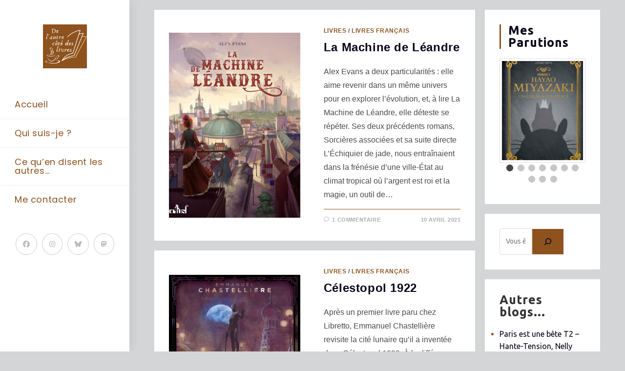

--- FILE ---
content_type: text/html; charset=UTF-8
request_url: https://www.outrelivres.fr/tag/steampunk/page/2/
body_size: 22248
content:
<!DOCTYPE html>
<html class="html" lang="fr-FR" prefix="og: https://ogp.me/ns#">
<head>
	<meta charset="UTF-8">
	<link rel="profile" href="https://gmpg.org/xfn/11">

	<meta name="viewport" content="width=device-width, initial-scale=1">
<!-- Optimisation des moteurs de recherche par Rank Math - https://rankmath.com/ -->
<title>steampunk Archives - Page 2 à 3 - De l&#039;autre côté des livres</title>
<meta name="robots" content="follow, index, max-snippet:-1, max-video-preview:-1, max-image-preview:large"/>
<link rel="canonical" href="https://www.outrelivres.fr/tag/steampunk/page/2/" />
<link rel="prev" href="https://www.outrelivres.fr/tag/steampunk/" />
<link rel="next" href="https://www.outrelivres.fr/tag/steampunk/page/3/" />
<meta property="og:locale" content="fr_FR" />
<meta property="og:type" content="article" />
<meta property="og:title" content="steampunk Archives - Page 2 à 3 - De l&#039;autre côté des livres" />
<meta property="og:url" content="https://www.outrelivres.fr/tag/steampunk/page/2/" />
<meta property="og:site_name" content="De l\&#039;autre côté des livres" />
<meta property="article:publisher" content="https://www.facebook.com/Outrelivres" />
<meta property="fb:app_id" content="100063622181115" />
<meta property="og:image" content="https://www.outrelivres.fr/wp-content/uploads/2022/09/cropped-cropped-Blog-litteraire-280-×-280-px5.png" />
<meta property="og:image:secure_url" content="https://www.outrelivres.fr/wp-content/uploads/2022/09/cropped-cropped-Blog-litteraire-280-×-280-px5.png" />
<meta property="og:image:width" content="512" />
<meta property="og:image:height" content="512" />
<meta property="og:image:type" content="image/png" />
<meta name="twitter:card" content="summary_large_image" />
<meta name="twitter:title" content="steampunk Archives - Page 2 à 3 - De l&#039;autre côté des livres" />
<meta name="twitter:site" content="@outrelivres" />
<meta name="twitter:image" content="https://www.outrelivres.fr/wp-content/uploads/2022/09/cropped-cropped-Blog-litteraire-280-×-280-px5.png" />
<meta name="twitter:label1" content="Articles" />
<meta name="twitter:data1" content="27" />
<script type="application/ld+json" class="rank-math-schema">{"@context":"https://schema.org","@graph":[{"@type":"Person","@id":"https://www.outrelivres.fr/#person","name":"St\u00e9phanie Chaptal","sameAs":["https://www.facebook.com/Outrelivres","https://twitter.com/outrelivres","https://www.linkedin.com/in/schaptal/","https://social.zdx.fr/@leto","https://www.instagram.com/outrelivres/"],"image":{"@type":"ImageObject","@id":"https://www.outrelivres.fr/#logo","url":"https://www.outrelivres.fr/wp-content/uploads/2022/09/cropped-Blog-litteraire-280-\u00d7-280-px5.png","contentUrl":"https://www.outrelivres.fr/wp-content/uploads/2022/09/cropped-Blog-litteraire-280-\u00d7-280-px5.png","caption":"De l\\'autre c\u00f4t\u00e9 des livres","inLanguage":"fr-FR","width":"560","height":"560"}},{"@type":"WebSite","@id":"https://www.outrelivres.fr/#website","url":"https://www.outrelivres.fr","name":"De l\\'autre c\u00f4t\u00e9 des livres","alternateName":"Outrelivres","publisher":{"@id":"https://www.outrelivres.fr/#person"},"inLanguage":"fr-FR"},{"@type":"BreadcrumbList","@id":"https://www.outrelivres.fr/tag/steampunk/page/2/#breadcrumb","itemListElement":[{"@type":"ListItem","position":"1","item":{"@id":"https://www.outrelivres.fr","name":"Accueil"}},{"@type":"ListItem","position":"2","item":{"@id":"https://www.outrelivres.fr/tag/steampunk/","name":"steampunk"}}]},{"@type":"CollectionPage","@id":"https://www.outrelivres.fr/tag/steampunk/page/2/#webpage","url":"https://www.outrelivres.fr/tag/steampunk/page/2/","name":"steampunk Archives - Page 2 \u00e0 3 - De l&#039;autre c\u00f4t\u00e9 des livres","isPartOf":{"@id":"https://www.outrelivres.fr/#website"},"inLanguage":"fr-FR","breadcrumb":{"@id":"https://www.outrelivres.fr/tag/steampunk/page/2/#breadcrumb"}}]}</script>
<!-- /Extension Rank Math WordPress SEO -->

<link rel='dns-prefetch' href='//fonts.googleapis.com' />
<link rel="alternate" type="application/rss+xml" title="De l&#039;autre côté des livres &raquo; Flux" href="https://www.outrelivres.fr/feed/" />
<link rel="alternate" type="application/rss+xml" title="De l&#039;autre côté des livres &raquo; Flux des commentaires" href="https://www.outrelivres.fr/comments/feed/" />
<link rel="alternate" type="application/rss+xml" title="De l&#039;autre côté des livres &raquo; Flux de l’étiquette steampunk" href="https://www.outrelivres.fr/tag/steampunk/feed/" />
<style id='wp-img-auto-sizes-contain-inline-css'>
img:is([sizes=auto i],[sizes^="auto," i]){contain-intrinsic-size:3000px 1500px}
/*# sourceURL=wp-img-auto-sizes-contain-inline-css */
</style>
<link rel='stylesheet' id='wpra-lightbox-css' href='https://www.outrelivres.fr/wp-content/plugins/wp-rss-aggregator/core/css/jquery-colorbox.css?ver=1.4.33' media='all' />
<style id='wp-emoji-styles-inline-css'>

	img.wp-smiley, img.emoji {
		display: inline !important;
		border: none !important;
		box-shadow: none !important;
		height: 1em !important;
		width: 1em !important;
		margin: 0 0.07em !important;
		vertical-align: -0.1em !important;
		background: none !important;
		padding: 0 !important;
	}
/*# sourceURL=wp-emoji-styles-inline-css */
</style>
<link rel='stylesheet' id='wp-block-library-css' href='https://www.outrelivres.fr/wp-content/plugins/gutenberg/build/styles/block-library/style.css?ver=22.3.0' media='all' />
<link rel='stylesheet' id='wp-block-library-theme-css' href='https://www.outrelivres.fr/wp-content/plugins/gutenberg/build/styles/block-library/theme.css?ver=22.3.0' media='all' />
<style id='classic-theme-styles-inline-css'>
.wp-block-button__link{background-color:#32373c;border-radius:9999px;box-shadow:none;color:#fff;font-size:1.125em;padding:calc(.667em + 2px) calc(1.333em + 2px);text-decoration:none}.wp-block-file__button{background:#32373c;color:#fff}.wp-block-accordion-heading{margin:0}.wp-block-accordion-heading__toggle{background-color:inherit!important;color:inherit!important}.wp-block-accordion-heading__toggle:not(:focus-visible){outline:none}.wp-block-accordion-heading__toggle:focus,.wp-block-accordion-heading__toggle:hover{background-color:inherit!important;border:none;box-shadow:none;color:inherit;padding:var(--wp--preset--spacing--20,1em) 0;text-decoration:none}.wp-block-accordion-heading__toggle:focus-visible{outline:auto;outline-offset:0}
/*# sourceURL=https://www.outrelivres.fr/wp-content/plugins/gutenberg/build/styles/block-library/classic.css */
</style>
<link rel='stylesheet' id='wpra-displays-css' href='https://www.outrelivres.fr/wp-content/plugins/wp-rss-aggregator/core/css/displays.css?ver=5.0.11' media='all' />
<link rel='stylesheet' id='contact-form-7-css' href='https://www.outrelivres.fr/wp-content/plugins/contact-form-7/includes/css/styles.css?ver=6.1.4' media='all' />
<link rel='stylesheet' id='foogallery-core-css' href='https://www.outrelivres.fr/wp-content/plugins/foogallery/assets/css/foogallery.5a41457e.min.css?ver=3.1.6' media='all' />
<style id='global-styles-inline-css'>
:root{--wp--preset--aspect-ratio--square: 1;--wp--preset--aspect-ratio--4-3: 4/3;--wp--preset--aspect-ratio--3-4: 3/4;--wp--preset--aspect-ratio--3-2: 3/2;--wp--preset--aspect-ratio--2-3: 2/3;--wp--preset--aspect-ratio--16-9: 16/9;--wp--preset--aspect-ratio--9-16: 9/16;--wp--preset--color--black: #000000;--wp--preset--color--cyan-bluish-gray: #abb8c3;--wp--preset--color--white: #ffffff;--wp--preset--color--pale-pink: #f78da7;--wp--preset--color--vivid-red: #cf2e2e;--wp--preset--color--luminous-vivid-orange: #ff6900;--wp--preset--color--luminous-vivid-amber: #fcb900;--wp--preset--color--light-green-cyan: #7bdcb5;--wp--preset--color--vivid-green-cyan: #00d084;--wp--preset--color--pale-cyan-blue: #8ed1fc;--wp--preset--color--vivid-cyan-blue: #0693e3;--wp--preset--color--vivid-purple: #9b51e0;--wp--preset--gradient--vivid-cyan-blue-to-vivid-purple: linear-gradient(135deg,rgb(6,147,227) 0%,rgb(155,81,224) 100%);--wp--preset--gradient--light-green-cyan-to-vivid-green-cyan: linear-gradient(135deg,rgb(122,220,180) 0%,rgb(0,208,130) 100%);--wp--preset--gradient--luminous-vivid-amber-to-luminous-vivid-orange: linear-gradient(135deg,rgb(252,185,0) 0%,rgb(255,105,0) 100%);--wp--preset--gradient--luminous-vivid-orange-to-vivid-red: linear-gradient(135deg,rgb(255,105,0) 0%,rgb(207,46,46) 100%);--wp--preset--gradient--very-light-gray-to-cyan-bluish-gray: linear-gradient(135deg,rgb(238,238,238) 0%,rgb(169,184,195) 100%);--wp--preset--gradient--cool-to-warm-spectrum: linear-gradient(135deg,rgb(74,234,220) 0%,rgb(151,120,209) 20%,rgb(207,42,186) 40%,rgb(238,44,130) 60%,rgb(251,105,98) 80%,rgb(254,248,76) 100%);--wp--preset--gradient--blush-light-purple: linear-gradient(135deg,rgb(255,206,236) 0%,rgb(152,150,240) 100%);--wp--preset--gradient--blush-bordeaux: linear-gradient(135deg,rgb(254,205,165) 0%,rgb(254,45,45) 50%,rgb(107,0,62) 100%);--wp--preset--gradient--luminous-dusk: linear-gradient(135deg,rgb(255,203,112) 0%,rgb(199,81,192) 50%,rgb(65,88,208) 100%);--wp--preset--gradient--pale-ocean: linear-gradient(135deg,rgb(255,245,203) 0%,rgb(182,227,212) 50%,rgb(51,167,181) 100%);--wp--preset--gradient--electric-grass: linear-gradient(135deg,rgb(202,248,128) 0%,rgb(113,206,126) 100%);--wp--preset--gradient--midnight: linear-gradient(135deg,rgb(2,3,129) 0%,rgb(40,116,252) 100%);--wp--preset--font-size--small: 13px;--wp--preset--font-size--medium: 20px;--wp--preset--font-size--large: 36px;--wp--preset--font-size--x-large: 42px;--wp--preset--spacing--20: 0.44rem;--wp--preset--spacing--30: 0.67rem;--wp--preset--spacing--40: 1rem;--wp--preset--spacing--50: 1.5rem;--wp--preset--spacing--60: 2.25rem;--wp--preset--spacing--70: 3.38rem;--wp--preset--spacing--80: 5.06rem;--wp--preset--shadow--natural: 6px 6px 9px rgba(0, 0, 0, 0.2);--wp--preset--shadow--deep: 12px 12px 50px rgba(0, 0, 0, 0.4);--wp--preset--shadow--sharp: 6px 6px 0px rgba(0, 0, 0, 0.2);--wp--preset--shadow--outlined: 6px 6px 0px -3px rgb(255, 255, 255), 6px 6px rgb(0, 0, 0);--wp--preset--shadow--crisp: 6px 6px 0px rgb(0, 0, 0);}:where(.is-layout-flex){gap: 0.5em;}:where(.is-layout-grid){gap: 0.5em;}body .is-layout-flex{display: flex;}.is-layout-flex{flex-wrap: wrap;align-items: center;}.is-layout-flex > :is(*, div){margin: 0;}body .is-layout-grid{display: grid;}.is-layout-grid > :is(*, div){margin: 0;}:where(.wp-block-columns.is-layout-flex){gap: 2em;}:where(.wp-block-columns.is-layout-grid){gap: 2em;}:where(.wp-block-post-template.is-layout-flex){gap: 1.25em;}:where(.wp-block-post-template.is-layout-grid){gap: 1.25em;}.has-black-color{color: var(--wp--preset--color--black) !important;}.has-cyan-bluish-gray-color{color: var(--wp--preset--color--cyan-bluish-gray) !important;}.has-white-color{color: var(--wp--preset--color--white) !important;}.has-pale-pink-color{color: var(--wp--preset--color--pale-pink) !important;}.has-vivid-red-color{color: var(--wp--preset--color--vivid-red) !important;}.has-luminous-vivid-orange-color{color: var(--wp--preset--color--luminous-vivid-orange) !important;}.has-luminous-vivid-amber-color{color: var(--wp--preset--color--luminous-vivid-amber) !important;}.has-light-green-cyan-color{color: var(--wp--preset--color--light-green-cyan) !important;}.has-vivid-green-cyan-color{color: var(--wp--preset--color--vivid-green-cyan) !important;}.has-pale-cyan-blue-color{color: var(--wp--preset--color--pale-cyan-blue) !important;}.has-vivid-cyan-blue-color{color: var(--wp--preset--color--vivid-cyan-blue) !important;}.has-vivid-purple-color{color: var(--wp--preset--color--vivid-purple) !important;}.has-black-background-color{background-color: var(--wp--preset--color--black) !important;}.has-cyan-bluish-gray-background-color{background-color: var(--wp--preset--color--cyan-bluish-gray) !important;}.has-white-background-color{background-color: var(--wp--preset--color--white) !important;}.has-pale-pink-background-color{background-color: var(--wp--preset--color--pale-pink) !important;}.has-vivid-red-background-color{background-color: var(--wp--preset--color--vivid-red) !important;}.has-luminous-vivid-orange-background-color{background-color: var(--wp--preset--color--luminous-vivid-orange) !important;}.has-luminous-vivid-amber-background-color{background-color: var(--wp--preset--color--luminous-vivid-amber) !important;}.has-light-green-cyan-background-color{background-color: var(--wp--preset--color--light-green-cyan) !important;}.has-vivid-green-cyan-background-color{background-color: var(--wp--preset--color--vivid-green-cyan) !important;}.has-pale-cyan-blue-background-color{background-color: var(--wp--preset--color--pale-cyan-blue) !important;}.has-vivid-cyan-blue-background-color{background-color: var(--wp--preset--color--vivid-cyan-blue) !important;}.has-vivid-purple-background-color{background-color: var(--wp--preset--color--vivid-purple) !important;}.has-black-border-color{border-color: var(--wp--preset--color--black) !important;}.has-cyan-bluish-gray-border-color{border-color: var(--wp--preset--color--cyan-bluish-gray) !important;}.has-white-border-color{border-color: var(--wp--preset--color--white) !important;}.has-pale-pink-border-color{border-color: var(--wp--preset--color--pale-pink) !important;}.has-vivid-red-border-color{border-color: var(--wp--preset--color--vivid-red) !important;}.has-luminous-vivid-orange-border-color{border-color: var(--wp--preset--color--luminous-vivid-orange) !important;}.has-luminous-vivid-amber-border-color{border-color: var(--wp--preset--color--luminous-vivid-amber) !important;}.has-light-green-cyan-border-color{border-color: var(--wp--preset--color--light-green-cyan) !important;}.has-vivid-green-cyan-border-color{border-color: var(--wp--preset--color--vivid-green-cyan) !important;}.has-pale-cyan-blue-border-color{border-color: var(--wp--preset--color--pale-cyan-blue) !important;}.has-vivid-cyan-blue-border-color{border-color: var(--wp--preset--color--vivid-cyan-blue) !important;}.has-vivid-purple-border-color{border-color: var(--wp--preset--color--vivid-purple) !important;}.has-vivid-cyan-blue-to-vivid-purple-gradient-background{background: var(--wp--preset--gradient--vivid-cyan-blue-to-vivid-purple) !important;}.has-light-green-cyan-to-vivid-green-cyan-gradient-background{background: var(--wp--preset--gradient--light-green-cyan-to-vivid-green-cyan) !important;}.has-luminous-vivid-amber-to-luminous-vivid-orange-gradient-background{background: var(--wp--preset--gradient--luminous-vivid-amber-to-luminous-vivid-orange) !important;}.has-luminous-vivid-orange-to-vivid-red-gradient-background{background: var(--wp--preset--gradient--luminous-vivid-orange-to-vivid-red) !important;}.has-very-light-gray-to-cyan-bluish-gray-gradient-background{background: var(--wp--preset--gradient--very-light-gray-to-cyan-bluish-gray) !important;}.has-cool-to-warm-spectrum-gradient-background{background: var(--wp--preset--gradient--cool-to-warm-spectrum) !important;}.has-blush-light-purple-gradient-background{background: var(--wp--preset--gradient--blush-light-purple) !important;}.has-blush-bordeaux-gradient-background{background: var(--wp--preset--gradient--blush-bordeaux) !important;}.has-luminous-dusk-gradient-background{background: var(--wp--preset--gradient--luminous-dusk) !important;}.has-pale-ocean-gradient-background{background: var(--wp--preset--gradient--pale-ocean) !important;}.has-electric-grass-gradient-background{background: var(--wp--preset--gradient--electric-grass) !important;}.has-midnight-gradient-background{background: var(--wp--preset--gradient--midnight) !important;}.has-small-font-size{font-size: var(--wp--preset--font-size--small) !important;}.has-medium-font-size{font-size: var(--wp--preset--font-size--medium) !important;}.has-large-font-size{font-size: var(--wp--preset--font-size--large) !important;}.has-x-large-font-size{font-size: var(--wp--preset--font-size--x-large) !important;}
:where(.wp-block-columns.is-layout-flex){gap: 2em;}:where(.wp-block-columns.is-layout-grid){gap: 2em;}
:root :where(.wp-block-pullquote){font-size: 1.5em;line-height: 1.6;}
:where(.wp-block-post-template.is-layout-flex){gap: 1.25em;}:where(.wp-block-post-template.is-layout-grid){gap: 1.25em;}
:where(.wp-block-term-template.is-layout-flex){gap: 1.25em;}:where(.wp-block-term-template.is-layout-grid){gap: 1.25em;}
/*# sourceURL=global-styles-inline-css */
</style>
<style id='wpxpo-global-style-inline-css'>
:root {
			--preset-color1: #037fff;
			--preset-color2: #026fe0;
			--preset-color3: #071323;
			--preset-color4: #132133;
			--preset-color5: #34495e;
			--preset-color6: #787676;
			--preset-color7: #f0f2f3;
			--preset-color8: #f8f9fa;
			--preset-color9: #ffffff;
		}{}
/*# sourceURL=wpxpo-global-style-inline-css */
</style>
<style id='ultp-preset-colors-style-inline-css'>
:root { --postx_preset_Base_1_color: #f4f4ff; --postx_preset_Base_2_color: #dddff8; --postx_preset_Base_3_color: #B4B4D6; --postx_preset_Primary_color: #3323f0; --postx_preset_Secondary_color: #4a5fff; --postx_preset_Tertiary_color: #FFFFFF; --postx_preset_Contrast_3_color: #545472; --postx_preset_Contrast_2_color: #262657; --postx_preset_Contrast_1_color: #10102e; --postx_preset_Over_Primary_color: #ffffff;  }
/*# sourceURL=ultp-preset-colors-style-inline-css */
</style>
<style id='ultp-preset-gradient-style-inline-css'>
:root { --postx_preset_Primary_to_Secondary_to_Right_gradient: linear-gradient(90deg, var(--postx_preset_Primary_color) 0%, var(--postx_preset_Secondary_color) 100%); --postx_preset_Primary_to_Secondary_to_Bottom_gradient: linear-gradient(180deg, var(--postx_preset_Primary_color) 0%, var(--postx_preset_Secondary_color) 100%); --postx_preset_Secondary_to_Primary_to_Right_gradient: linear-gradient(90deg, var(--postx_preset_Secondary_color) 0%, var(--postx_preset_Primary_color) 100%); --postx_preset_Secondary_to_Primary_to_Bottom_gradient: linear-gradient(180deg, var(--postx_preset_Secondary_color) 0%, var(--postx_preset_Primary_color) 100%); --postx_preset_Cold_Evening_gradient: linear-gradient(0deg, rgb(12, 52, 131) 0%, rgb(162, 182, 223) 100%, rgb(107, 140, 206) 100%, rgb(162, 182, 223) 100%); --postx_preset_Purple_Division_gradient: linear-gradient(0deg, rgb(112, 40, 228) 0%, rgb(229, 178, 202) 100%); --postx_preset_Over_Sun_gradient: linear-gradient(60deg, rgb(171, 236, 214) 0%, rgb(251, 237, 150) 100%); --postx_preset_Morning_Salad_gradient: linear-gradient(-255deg, rgb(183, 248, 219) 0%, rgb(80, 167, 194) 100%); --postx_preset_Fabled_Sunset_gradient: linear-gradient(-270deg, rgb(35, 21, 87) 0%, rgb(68, 16, 122) 29%, rgb(255, 19, 97) 67%, rgb(255, 248, 0) 100%);  }
/*# sourceURL=ultp-preset-gradient-style-inline-css */
</style>
<style id='ultp-preset-typo-style-inline-css'>
@import url('https://fonts.googleapis.com/css?family=Roboto:100,100i,300,300i,400,400i,500,500i,700,700i,900,900i'); :root { --postx_preset_Heading_typo_font_family: Roboto; --postx_preset_Heading_typo_font_family_type: sans-serif; --postx_preset_Heading_typo_font_weight: 600; --postx_preset_Heading_typo_text_transform: capitalize; --postx_preset_Body_and_Others_typo_font_family: Roboto; --postx_preset_Body_and_Others_typo_font_family_type: sans-serif; --postx_preset_Body_and_Others_typo_font_weight: 400; --postx_preset_Body_and_Others_typo_text_transform: lowercase; --postx_preset_body_typo_font_size_lg: 16px; --postx_preset_paragraph_1_typo_font_size_lg: 12px; --postx_preset_paragraph_2_typo_font_size_lg: 12px; --postx_preset_paragraph_3_typo_font_size_lg: 12px; --postx_preset_heading_h1_typo_font_size_lg: 42px; --postx_preset_heading_h2_typo_font_size_lg: 36px; --postx_preset_heading_h3_typo_font_size_lg: 30px; --postx_preset_heading_h4_typo_font_size_lg: 24px; --postx_preset_heading_h5_typo_font_size_lg: 20px; --postx_preset_heading_h6_typo_font_size_lg: 16px; }
/*# sourceURL=ultp-preset-typo-style-inline-css */
</style>
<link rel='stylesheet' id='font-awesome-css' href='https://www.outrelivres.fr/wp-content/themes/oceanwp/assets/fonts/fontawesome/css/all.min.css?ver=6.7.2' media='all' />
<link rel='stylesheet' id='simple-line-icons-css' href='https://www.outrelivres.fr/wp-content/themes/oceanwp/assets/css/third/simple-line-icons.min.css?ver=2.4.0' media='all' />
<link rel='stylesheet' id='oceanwp-style-css' href='https://www.outrelivres.fr/wp-content/themes/oceanwp/assets/css/style.min.css?ver=4.1.4' media='all' />
<link rel='stylesheet' id='oceanwp-hamburgers-css' href='https://www.outrelivres.fr/wp-content/themes/oceanwp/assets/css/third/hamburgers/hamburgers.min.css?ver=4.1.4' media='all' />
<link rel='stylesheet' id='oceanwp-spin-css' href='https://www.outrelivres.fr/wp-content/themes/oceanwp/assets/css/third/hamburgers/types/spin.css?ver=4.1.4' media='all' />
<link rel='stylesheet' id='ow-perfect-scrollbar-css' href='https://www.outrelivres.fr/wp-content/themes/oceanwp/assets/css/third/perfect-scrollbar.css?ver=1.5.0' media='all' />
<link rel='stylesheet' id='oceanwp-google-font-poppins-css' href='//fonts.googleapis.com/css?family=Poppins%3A100%2C200%2C300%2C400%2C500%2C600%2C700%2C800%2C900%2C100i%2C200i%2C300i%2C400i%2C500i%2C600i%2C700i%2C800i%2C900i&#038;subset=latin&#038;display=swap&#038;ver=6.9' media='all' />
<link rel='stylesheet' id='oceanwp-google-font-ubuntu-css' href='//fonts.googleapis.com/css?family=Ubuntu%3A100%2C200%2C300%2C400%2C500%2C600%2C700%2C800%2C900%2C100i%2C200i%2C300i%2C400i%2C500i%2C600i%2C700i%2C800i%2C900i&#038;subset=latin&#038;display=swap&#038;ver=6.9' media='all' />
<link rel='stylesheet' id='elementor-frontend-css' href='https://www.outrelivres.fr/wp-content/plugins/elementor/assets/css/frontend.min.css?ver=3.34.1' media='all' />
<link rel='stylesheet' id='eael-general-css' href='https://www.outrelivres.fr/wp-content/plugins/essential-addons-for-elementor-lite/assets/front-end/css/view/general.min.css?ver=6.5.7' media='all' />
<script src="https://www.outrelivres.fr/wp-includes/js/jquery/jquery.min.js?ver=3.7.1" id="jquery-core-js"></script>
<script src="https://www.outrelivres.fr/wp-includes/js/jquery/jquery-migrate.min.js?ver=3.4.1" id="jquery-migrate-js"></script>
<link rel="https://api.w.org/" href="https://www.outrelivres.fr/wp-json/" /><link rel="alternate" title="JSON" type="application/json" href="https://www.outrelivres.fr/wp-json/wp/v2/tags/44" /><link rel="EditURI" type="application/rsd+xml" title="RSD" href="https://www.outrelivres.fr/xmlrpc.php?rsd" />
<meta name="generator" content="WordPress 6.9" />
<meta name="generator" content="Elementor 3.34.1; features: additional_custom_breakpoints; settings: css_print_method-external, google_font-enabled, font_display-auto">
			<style>
				.e-con.e-parent:nth-of-type(n+4):not(.e-lazyloaded):not(.e-no-lazyload),
				.e-con.e-parent:nth-of-type(n+4):not(.e-lazyloaded):not(.e-no-lazyload) * {
					background-image: none !important;
				}
				@media screen and (max-height: 1024px) {
					.e-con.e-parent:nth-of-type(n+3):not(.e-lazyloaded):not(.e-no-lazyload),
					.e-con.e-parent:nth-of-type(n+3):not(.e-lazyloaded):not(.e-no-lazyload) * {
						background-image: none !important;
					}
				}
				@media screen and (max-height: 640px) {
					.e-con.e-parent:nth-of-type(n+2):not(.e-lazyloaded):not(.e-no-lazyload),
					.e-con.e-parent:nth-of-type(n+2):not(.e-lazyloaded):not(.e-no-lazyload) * {
						background-image: none !important;
					}
				}
			</style>
			<link rel="icon" href="https://www.outrelivres.fr/wp-content/uploads/2022/09/cropped-cropped-Blog-litteraire-280-×-280-px5-32x32.png" sizes="32x32" />
<link rel="icon" href="https://www.outrelivres.fr/wp-content/uploads/2022/09/cropped-cropped-Blog-litteraire-280-×-280-px5-192x192.png" sizes="192x192" />
<link rel="apple-touch-icon" href="https://www.outrelivres.fr/wp-content/uploads/2022/09/cropped-cropped-Blog-litteraire-280-×-280-px5-180x180.png" />
<meta name="msapplication-TileImage" content="https://www.outrelivres.fr/wp-content/uploads/2022/09/cropped-cropped-Blog-litteraire-280-×-280-px5-270x270.png" />
<!-- OceanWP CSS -->
<style type="text/css">
/* Colors */a:hover,a.light:hover,.theme-heading .text::before,.theme-heading .text::after,#top-bar-content >a:hover,#top-bar-social li.oceanwp-email a:hover,#site-navigation-wrap .dropdown-menu >li >a:hover,#site-header.medium-header #medium-searchform button:hover,.oceanwp-mobile-menu-icon a:hover,.blog-entry.post .blog-entry-header .entry-title a:hover,.blog-entry.post .blog-entry-readmore a:hover,.blog-entry.thumbnail-entry .blog-entry-category a,ul.meta li a:hover,.dropcap,.single nav.post-navigation .nav-links .title,body .related-post-title a:hover,body #wp-calendar caption,body .contact-info-widget.default i,body .contact-info-widget.big-icons i,body .custom-links-widget .oceanwp-custom-links li a:hover,body .custom-links-widget .oceanwp-custom-links li a:hover:before,body .posts-thumbnails-widget li a:hover,body .social-widget li.oceanwp-email a:hover,.comment-author .comment-meta .comment-reply-link,#respond #cancel-comment-reply-link:hover,#footer-widgets .footer-box a:hover,#footer-bottom a:hover,#footer-bottom #footer-bottom-menu a:hover,.sidr a:hover,.sidr-class-dropdown-toggle:hover,.sidr-class-menu-item-has-children.active >a,.sidr-class-menu-item-has-children.active >a >.sidr-class-dropdown-toggle,input[type=checkbox]:checked:before{color:#8d521d}.single nav.post-navigation .nav-links .title .owp-icon use,.blog-entry.post .blog-entry-readmore a:hover .owp-icon use,body .contact-info-widget.default .owp-icon use,body .contact-info-widget.big-icons .owp-icon use{stroke:#8d521d}input[type="button"],input[type="reset"],input[type="submit"],button[type="submit"],.button,#site-navigation-wrap .dropdown-menu >li.btn >a >span,.thumbnail:hover i,.thumbnail:hover .link-post-svg-icon,.post-quote-content,.omw-modal .omw-close-modal,body .contact-info-widget.big-icons li:hover i,body .contact-info-widget.big-icons li:hover .owp-icon,body div.wpforms-container-full .wpforms-form input[type=submit],body div.wpforms-container-full .wpforms-form button[type=submit],body div.wpforms-container-full .wpforms-form .wpforms-page-button,.woocommerce-cart .wp-element-button,.woocommerce-checkout .wp-element-button,.wp-block-button__link{background-color:#8d521d}.widget-title{border-color:#8d521d}blockquote{border-color:#8d521d}.wp-block-quote{border-color:#8d521d}#searchform-dropdown{border-color:#8d521d}.dropdown-menu .sub-menu{border-color:#8d521d}.blog-entry.large-entry .blog-entry-readmore a:hover{border-color:#8d521d}.oceanwp-newsletter-form-wrap input[type="email"]:focus{border-color:#8d521d}.social-widget li.oceanwp-email a:hover{border-color:#8d521d}#respond #cancel-comment-reply-link:hover{border-color:#8d521d}body .contact-info-widget.big-icons li:hover i{border-color:#8d521d}body .contact-info-widget.big-icons li:hover .owp-icon{border-color:#8d521d}#footer-widgets .oceanwp-newsletter-form-wrap input[type="email"]:focus{border-color:#8d521d}input[type="button"]:hover,input[type="reset"]:hover,input[type="submit"]:hover,button[type="submit"]:hover,input[type="button"]:focus,input[type="reset"]:focus,input[type="submit"]:focus,button[type="submit"]:focus,.button:hover,.button:focus,#site-navigation-wrap .dropdown-menu >li.btn >a:hover >span,.post-quote-author,.omw-modal .omw-close-modal:hover,body div.wpforms-container-full .wpforms-form input[type=submit]:hover,body div.wpforms-container-full .wpforms-form button[type=submit]:hover,body div.wpforms-container-full .wpforms-form .wpforms-page-button:hover,.woocommerce-cart .wp-element-button:hover,.woocommerce-checkout .wp-element-button:hover,.wp-block-button__link:hover{background-color:#000000}table th,table td,hr,.content-area,body.content-left-sidebar #content-wrap .content-area,.content-left-sidebar .content-area,#top-bar-wrap,#site-header,#site-header.top-header #search-toggle,.dropdown-menu ul li,.centered-minimal-page-header,.blog-entry.post,.blog-entry.grid-entry .blog-entry-inner,.blog-entry.thumbnail-entry .blog-entry-bottom,.single-post .entry-title,.single .entry-share-wrap .entry-share,.single .entry-share,.single .entry-share ul li a,.single nav.post-navigation,.single nav.post-navigation .nav-links .nav-previous,#author-bio,#author-bio .author-bio-avatar,#author-bio .author-bio-social li a,#related-posts,#comments,.comment-body,#respond #cancel-comment-reply-link,#blog-entries .type-page,.page-numbers a,.page-numbers span:not(.elementor-screen-only),.page-links span,body #wp-calendar caption,body #wp-calendar th,body #wp-calendar tbody,body .contact-info-widget.default i,body .contact-info-widget.big-icons i,body .contact-info-widget.big-icons .owp-icon,body .contact-info-widget.default .owp-icon,body .posts-thumbnails-widget li,body .tagcloud a{border-color:#8d521d}body,.separate-layout,.has-parallax-footer:not(.separate-layout) #main{background-color:#e2e2e2}a{color:#050517}a .owp-icon use{stroke:#050517}a:hover{color:#8d521d}a:hover .owp-icon use{stroke:#8d521d}.separate-layout,.has-parallax-footer.separate-layout #main{background-color:#d3d5d7}body .theme-button,body input[type="submit"],body button[type="submit"],body button,body .button,body div.wpforms-container-full .wpforms-form input[type=submit],body div.wpforms-container-full .wpforms-form button[type=submit],body div.wpforms-container-full .wpforms-form .wpforms-page-button,.woocommerce-cart .wp-element-button,.woocommerce-checkout .wp-element-button,.wp-block-button__link{background-color:#8d521d}body .theme-button:hover,body input[type="submit"]:hover,body button[type="submit"]:hover,body button:hover,body .button:hover,body div.wpforms-container-full .wpforms-form input[type=submit]:hover,body div.wpforms-container-full .wpforms-form input[type=submit]:active,body div.wpforms-container-full .wpforms-form button[type=submit]:hover,body div.wpforms-container-full .wpforms-form button[type=submit]:active,body div.wpforms-container-full .wpforms-form .wpforms-page-button:hover,body div.wpforms-container-full .wpforms-form .wpforms-page-button:active,.woocommerce-cart .wp-element-button:hover,.woocommerce-checkout .wp-element-button:hover,.wp-block-button__link:hover{background-color:#050517}body .theme-button,body input[type="submit"],body button[type="submit"],body button,body .button,body div.wpforms-container-full .wpforms-form input[type=submit],body div.wpforms-container-full .wpforms-form button[type=submit],body div.wpforms-container-full .wpforms-form .wpforms-page-button,.woocommerce-cart .wp-element-button,.woocommerce-checkout .wp-element-button,.wp-block-button__link{border-color:#ffffff}body .theme-button:hover,body input[type="submit"]:hover,body button[type="submit"]:hover,body button:hover,body .button:hover,body div.wpforms-container-full .wpforms-form input[type=submit]:hover,body div.wpforms-container-full .wpforms-form input[type=submit]:active,body div.wpforms-container-full .wpforms-form button[type=submit]:hover,body div.wpforms-container-full .wpforms-form button[type=submit]:active,body div.wpforms-container-full .wpforms-form .wpforms-page-button:hover,body div.wpforms-container-full .wpforms-form .wpforms-page-button:active,.woocommerce-cart .wp-element-button:hover,.woocommerce-checkout .wp-element-button:hover,.wp-block-button__link:hover{border-color:#ffffff}/* OceanWP Style Settings CSS */.separate-layout .content-area,.separate-layout.content-left-sidebar .content-area,.content-both-sidebars.scs-style .content-area,.separate-layout.content-both-sidebars.ssc-style .content-area,body.separate-blog.separate-layout #blog-entries >*,body.separate-blog.separate-layout .oceanwp-pagination,body.separate-blog.separate-layout .blog-entry.grid-entry .blog-entry-inner{padding:20pxpx}.separate-layout.content-full-width .content-area{padding:20pxpx !important}.separate-layout .widget-area .sidebar-box{padding:10pxpx}.theme-button,input[type="submit"],button[type="submit"],button,.button,body div.wpforms-container-full .wpforms-form input[type=submit],body div.wpforms-container-full .wpforms-form button[type=submit],body div.wpforms-container-full .wpforms-form .wpforms-page-button{border-style:solid}.theme-button,input[type="submit"],button[type="submit"],button,.button,body div.wpforms-container-full .wpforms-form input[type=submit],body div.wpforms-container-full .wpforms-form button[type=submit],body div.wpforms-container-full .wpforms-form .wpforms-page-button{border-width:1px}form input[type="text"],form input[type="password"],form input[type="email"],form input[type="url"],form input[type="date"],form input[type="month"],form input[type="time"],form input[type="datetime"],form input[type="datetime-local"],form input[type="week"],form input[type="number"],form input[type="search"],form input[type="tel"],form input[type="color"],form select,form textarea,.woocommerce .woocommerce-checkout .select2-container--default .select2-selection--single{border-style:solid}body div.wpforms-container-full .wpforms-form input[type=date],body div.wpforms-container-full .wpforms-form input[type=datetime],body div.wpforms-container-full .wpforms-form input[type=datetime-local],body div.wpforms-container-full .wpforms-form input[type=email],body div.wpforms-container-full .wpforms-form input[type=month],body div.wpforms-container-full .wpforms-form input[type=number],body div.wpforms-container-full .wpforms-form input[type=password],body div.wpforms-container-full .wpforms-form input[type=range],body div.wpforms-container-full .wpforms-form input[type=search],body div.wpforms-container-full .wpforms-form input[type=tel],body div.wpforms-container-full .wpforms-form input[type=text],body div.wpforms-container-full .wpforms-form input[type=time],body div.wpforms-container-full .wpforms-form input[type=url],body div.wpforms-container-full .wpforms-form input[type=week],body div.wpforms-container-full .wpforms-form select,body div.wpforms-container-full .wpforms-form textarea{border-style:solid}form input[type="text"],form input[type="password"],form input[type="email"],form input[type="url"],form input[type="date"],form input[type="month"],form input[type="time"],form input[type="datetime"],form input[type="datetime-local"],form input[type="week"],form input[type="number"],form input[type="search"],form input[type="tel"],form input[type="color"],form select,form textarea{border-radius:3px}body div.wpforms-container-full .wpforms-form input[type=date],body div.wpforms-container-full .wpforms-form input[type=datetime],body div.wpforms-container-full .wpforms-form input[type=datetime-local],body div.wpforms-container-full .wpforms-form input[type=email],body div.wpforms-container-full .wpforms-form input[type=month],body div.wpforms-container-full .wpforms-form input[type=number],body div.wpforms-container-full .wpforms-form input[type=password],body div.wpforms-container-full .wpforms-form input[type=range],body div.wpforms-container-full .wpforms-form input[type=search],body div.wpforms-container-full .wpforms-form input[type=tel],body div.wpforms-container-full .wpforms-form input[type=text],body div.wpforms-container-full .wpforms-form input[type=time],body div.wpforms-container-full .wpforms-form input[type=url],body div.wpforms-container-full .wpforms-form input[type=week],body div.wpforms-container-full .wpforms-form select,body div.wpforms-container-full .wpforms-form textarea{border-radius:3px}#scroll-top{bottom:60px}#scroll-top{background-color:#8d521d}#scroll-top:hover{background-color:#050517}/* Header */#site-logo #site-logo-inner,.oceanwp-social-menu .social-menu-inner,#site-header.full_screen-header .menu-bar-inner,.after-header-content .after-header-content-inner{height:110px}#site-navigation-wrap .dropdown-menu >li >a,#site-navigation-wrap .dropdown-menu >li >span.opl-logout-link,.oceanwp-mobile-menu-icon a,.mobile-menu-close,.after-header-content-inner >a{line-height:110px}@media only screen and (max-width:1250px){body.vertical-header-style.left-header #site-header.vertical-header{left:-266px}body.vertical-header-style.left-header #outer-wrap{margin-left:34px}body.vertical-header-style.right-header #site-header.vertical-header{right:-266px}body.vertical-header-style.right-header #outer-wrap{margin-right:34px}body.vertical-header-style.vh-opened.left-header #site-header.vertical-header{left:0}body.vertical-header-style.vh-opened.right-header #site-header.vertical-header{right:0}body.vertical-header-style.vh-opened #site-header.vertical-header #site-navigation-wrap{padding-right:0}#site-header.vertical-header .vertical-toggle{display:block}#site-header.vertical-header #site-navigation-wrap{padding-right:34px}}#site-header.vertical-header{width:265px}body.vertical-header-style.left-header #outer-wrap{margin-left:265px}body.vertical-header-style.vh-closed.left-header #site-header.vertical-header{left:-265px}body.vertical-header-style.vh-closed.left-header #outer-wrap{margin-left:34px}body.vertical-header-style.vh-closed.right-header #site-header.vertical-header{right:-265px}body.vertical-header-style.vh-closed.right-header #outer-wrap{margin-right:34px}@media only screen and (max-width:1250px){body.vertical-header-style.left-header #site-header.vertical-header{left:-231px}body.vertical-header-style.left-header #outer-wrap{margin-left:34px}body.vertical-header-style.right-header #site-header.vertical-header{right:-231px}body.vertical-header-style.right-header #outer-wrap{margin-right:34px}}#site-header.vertical-header #site-navigation-wrap .dropdown-menu >li >a{padding-top:20px;padding-bottom:20px}.vertical-toggle .hamburger-inner,.vertical-toggle .hamburger-inner::before,.vertical-toggle .hamburger-inner::after{background-color:#8d521d}#site-header.has-header-media .overlay-header-media{background-color:rgba(0,0,0,0.5)}#site-header{border-color:#050517}#site-logo #site-logo-inner a img,#site-header.center-header #site-navigation-wrap .middle-site-logo a img{max-width:90px}@media (max-width:480px){#site-logo #site-logo-inner a img,#site-header.center-header #site-navigation-wrap .middle-site-logo a img{max-width:70px}}#site-header #site-logo #site-logo-inner a img,#site-header.center-header #site-navigation-wrap .middle-site-logo a img{max-height:100px}@media (max-width:480px){#site-header #site-logo #site-logo-inner a img,#site-header.center-header #site-navigation-wrap .middle-site-logo a img{max-height:70px}}#site-navigation-wrap .dropdown-menu >li >a{padding:0 20px}#site-navigation-wrap .dropdown-menu >li >a,.oceanwp-mobile-menu-icon a,#searchform-header-replace-close{color:#8d521d}#site-navigation-wrap .dropdown-menu >li >a .owp-icon use,.oceanwp-mobile-menu-icon a .owp-icon use,#searchform-header-replace-close .owp-icon use{stroke:#8d521d}#site-navigation-wrap .dropdown-menu >li >a:hover,.oceanwp-mobile-menu-icon a:hover,#searchform-header-replace-close:hover{color:#050517}#site-navigation-wrap .dropdown-menu >li >a:hover .owp-icon use,.oceanwp-mobile-menu-icon a:hover .owp-icon use,#searchform-header-replace-close:hover .owp-icon use{stroke:#050517}#site-navigation-wrap .dropdown-menu >.current-menu-item >a,#site-navigation-wrap .dropdown-menu >.current-menu-ancestor >a,#site-navigation-wrap .dropdown-menu >.current-menu-item >a:hover,#site-navigation-wrap .dropdown-menu >.current-menu-ancestor >a:hover{color:#050517}.dropdown-menu .sub-menu,#searchform-dropdown,.current-shop-items-dropdown{background-color:#8d521d}.dropdown-menu ul li a.menu-link{color:#ffffff}.dropdown-menu ul li a.menu-link .owp-icon use{stroke:#ffffff}.dropdown-menu ul li a.menu-link:hover{color:#050517}.dropdown-menu ul li a.menu-link:hover .owp-icon use{stroke:#050517}.dropdown-menu ul li a.menu-link:hover{background-color:#8d521d}.oceanwp-social-menu ul li a,.oceanwp-social-menu .colored ul li a,.oceanwp-social-menu .minimal ul li a,.oceanwp-social-menu .dark ul li a{font-size:14px}.oceanwp-social-menu ul li a .owp-icon,.oceanwp-social-menu .colored ul li a .owp-icon,.oceanwp-social-menu .minimal ul li a .owp-icon,.oceanwp-social-menu .dark ul li a .owp-icon{width:14px;height:14px}@media (max-width:768px){.oceanwp-social-menu ul li a,.oceanwp-social-menu .colored ul li a,.oceanwp-social-menu .minimal ul li a,.oceanwp-social-menu .dark ul li a,.sidr-class-social-menu-inner ul li a{font-size:20px}}@media (max-width:768px){.oceanwp-social-menu ul li a .owp-icon,.oceanwp-social-menu .colored ul li a .owp-icon,.oceanwp-social-menu .minimal ul li a .owp-icon,.oceanwp-social-menu .dark ul li a .owp-icon{width:20px;height:20px}}@media (max-width:480px){.oceanwp-social-menu ul li a,.oceanwp-social-menu .colored ul li a,.oceanwp-social-menu .minimal ul li a,.oceanwp-social-menu .dark ul li a,.sidr-class-social-menu-inner ul li a{font-size:21px}}@media (max-width:480px){.oceanwp-social-menu ul li a .owp-icon,.oceanwp-social-menu .colored ul li a .owp-icon,.oceanwp-social-menu .minimal ul li a .owp-icon,.oceanwp-social-menu .dark ul li a .owp-icon{width:21px;height:21px}}.oceanwp-social-menu ul li a{border-radius:1}.oceanwp-social-menu ul li a{margin:0 5px 0 5px}@media (max-width:480px){.oceanwp-social-menu ul li a{margin:0 2px 0 2px}}/* Blog CSS */.blog-entry ul.meta li i{color:#8d521d}.blog-entry ul.meta li .owp-icon use{stroke:#8d521d}.ocean-single-post-header ul.meta-item li a:hover{color:#333333}/* Sidebar */.sidebar-box .widget-title{color:#050517}.sidebar-box,.footer-box{color:#8d521d}/* Typography */body{font-family:Arial,Helvetica,sans-serif;font-size:16px;line-height:1.8}h1,h2,h3,h4,h5,h6,.theme-heading,.widget-title,.oceanwp-widget-recent-posts-title,.comment-reply-title,.entry-title,.sidebar-box .widget-title{font-family:Arial,Helvetica,sans-serif;line-height:1.4}h1{font-size:23px;line-height:1.4}h2{font-family:Arial,Helvetica,sans-serif;font-size:25px;line-height:1.4}h3{font-size:18px;line-height:1.4}h4{font-size:17px;line-height:1.4}h5{font-size:14px;line-height:1.4}h6{font-size:15px;line-height:1.4}.page-header .page-header-title,.page-header.background-image-page-header .page-header-title{font-size:32px;line-height:1.4}.page-header .page-subheading{font-size:15px;line-height:1.8}.site-breadcrumbs,.site-breadcrumbs a{font-size:13px;line-height:1.4}#top-bar-content,#top-bar-social-alt{font-size:12px;line-height:1.8}#site-logo a.site-logo-text{font-size:24px;line-height:1.8}#site-navigation-wrap .dropdown-menu >li >a,#site-header.full_screen-header .fs-dropdown-menu >li >a,#site-header.top-header #site-navigation-wrap .dropdown-menu >li >a,#site-header.center-header #site-navigation-wrap .dropdown-menu >li >a,#site-header.medium-header #site-navigation-wrap .dropdown-menu >li >a,.oceanwp-mobile-menu-icon a{font-family:Poppins;font-size:18px}.dropdown-menu ul li a.menu-link,#site-header.full_screen-header .fs-dropdown-menu ul.sub-menu li a{font-size:12px;line-height:1.2;letter-spacing:.6px}.sidr-class-dropdown-menu li a,a.sidr-class-toggle-sidr-close,#mobile-dropdown ul li a,body #mobile-fullscreen ul li a{font-size:15px;line-height:1.8}.blog-entry.post .blog-entry-header .entry-title a{font-size:24px;line-height:1.4}.ocean-single-post-header .single-post-title{font-size:34px;line-height:1.4;letter-spacing:.6px}.ocean-single-post-header ul.meta-item li,.ocean-single-post-header ul.meta-item li a{font-size:13px;line-height:1.4;letter-spacing:.6px}.ocean-single-post-header .post-author-name,.ocean-single-post-header .post-author-name a{font-size:14px;line-height:1.4;letter-spacing:.6px}.ocean-single-post-header .post-author-description{font-size:12px;line-height:1.4;letter-spacing:.6px}.single-post .entry-title{line-height:1.4;letter-spacing:.6px}.single-post ul.meta li,.single-post ul.meta li a{font-size:14px;line-height:1.4;letter-spacing:.6px}.sidebar-box .widget-title,.sidebar-box.widget_block .wp-block-heading{font-family:Ubuntu;font-size:25px;line-height:1;letter-spacing:1px;font-weight:700}.sidebar-box,.footer-box{font-family:Ubuntu;font-size:16px;line-height:1.6}#footer-widgets .footer-box .widget-title{font-size:13px;line-height:1;letter-spacing:1px}#footer-bottom #copyright{font-size:12px;line-height:1}#footer-bottom #footer-bottom-menu{font-size:12px;line-height:1}.woocommerce-store-notice.demo_store{line-height:2;letter-spacing:1.5px}.demo_store .woocommerce-store-notice__dismiss-link{line-height:2;letter-spacing:1.5px}.woocommerce ul.products li.product li.title h2,.woocommerce ul.products li.product li.title a{font-size:14px;line-height:1.5}.woocommerce ul.products li.product li.category,.woocommerce ul.products li.product li.category a{font-size:12px;line-height:1}.woocommerce ul.products li.product .price{font-size:18px;line-height:1}.woocommerce ul.products li.product .button,.woocommerce ul.products li.product .product-inner .added_to_cart{font-size:12px;line-height:1.5;letter-spacing:1px}.woocommerce ul.products li.owp-woo-cond-notice span,.woocommerce ul.products li.owp-woo-cond-notice a{font-size:16px;line-height:1;letter-spacing:1px;font-weight:600;text-transform:capitalize}.woocommerce div.product .product_title{font-size:24px;line-height:1.4;letter-spacing:.6px}.woocommerce div.product p.price{font-size:36px;line-height:1}.woocommerce .owp-btn-normal .summary form button.button,.woocommerce .owp-btn-big .summary form button.button,.woocommerce .owp-btn-very-big .summary form button.button{font-size:12px;line-height:1.5;letter-spacing:1px;text-transform:uppercase}.woocommerce div.owp-woo-single-cond-notice span,.woocommerce div.owp-woo-single-cond-notice a{font-size:18px;line-height:2;letter-spacing:1.5px;font-weight:600;text-transform:capitalize}
</style></head>

<body class="archive paged tag tag-steampunk tag-44 wp-custom-logo wp-embed-responsive paged-2 tag-paged-2 wp-theme-oceanwp postx-page eio-default oceanwp-theme dropdown-mobile separate-layout separate-blog vertical-header-style left-header no-header-border default-breakpoint has-sidebar content-right-sidebar page-header-disabled has-breadcrumbs elementor-default elementor-kit-3411" itemscope="itemscope" itemtype="https://schema.org/Blog">

	
	
	<div id="outer-wrap" class="site clr">

		<a class="skip-link screen-reader-text" href="#main">Skip to content</a>

		
		<div id="wrap" class="clr">

			
			
<header id="site-header" class="vertical-header has-social has-shadow vh-center-logo clr" data-height="0" itemscope="itemscope" itemtype="https://schema.org/WPHeader" role="banner">

	
		

<div id="site-header-inner" class="clr container">

	

<div id="site-logo" class="clr" itemscope itemtype="https://schema.org/Brand" >

	
	<div id="site-logo-inner" class="clr">

		<a href="https://www.outrelivres.fr/" class="custom-logo-link" rel="home"><img fetchpriority="high" width="560" height="560" src="https://www.outrelivres.fr/wp-content/uploads/2022/09/cropped-Blog-litteraire-280-×-280-px5.png" class="custom-logo" alt="Blog de l&#039;autre cote des livres" decoding="async" srcset="https://www.outrelivres.fr/wp-content/uploads/2022/09/cropped-Blog-litteraire-280-×-280-px5.png 560w, https://www.outrelivres.fr/wp-content/uploads/2022/09/cropped-Blog-litteraire-280-×-280-px5-300x300.png 300w, https://www.outrelivres.fr/wp-content/uploads/2022/09/cropped-Blog-litteraire-280-×-280-px5-150x150.png 150w" sizes="(max-width: 560px) 100vw, 560px" /></a>
	</div><!-- #site-logo-inner -->

	
	
</div><!-- #site-logo -->


	
					<div id="site-navigation-wrap" class="clr">
			
			
			
			<nav id="site-navigation" class="navigation main-navigation clr" itemscope="itemscope" itemtype="https://schema.org/SiteNavigationElement" role="navigation" >

				<ul id="menu-menu-principal" class="main-menu dropdown-menu"><li id="menu-item-3415" class="menu-item menu-item-type-post_type menu-item-object-page menu-item-home menu-item-3415"><a href="https://www.outrelivres.fr/" class="menu-link"><span class="text-wrap">Accueil</span></a></li><li id="menu-item-8" class="menu-item menu-item-type-post_type menu-item-object-page menu-item-8"><a href="https://www.outrelivres.fr/mon-cv/" class="menu-link"><span class="text-wrap">Qui suis-je ?</span></a></li><li id="menu-item-1284" class="menu-item menu-item-type-post_type menu-item-object-page menu-item-1284"><a href="https://www.outrelivres.fr/ce-quen-disent-les-autres/" class="menu-link"><span class="text-wrap">Ce qu&rsquo;en disent les autres&#8230;</span></a></li><li id="menu-item-15" class="menu-item menu-item-type-post_type menu-item-object-page menu-item-15"><a href="https://www.outrelivres.fr/me-contacter/" class="menu-link"><span class="text-wrap">Me contacter</span></a></li></ul>
			</nav><!-- #site-navigation -->

			
			
					</div><!-- #site-navigation-wrap -->
			
		
	
		
		
<div class="oceanwp-social-menu clr social-with-style">

	<div class="social-menu-inner clr minimal">

		
			<ul aria-label="Liens sociaux">

				<li class="oceanwp-facebook"><a href="https://www.facebook.com/Outrelivres" aria-label="Facebook (opens in a new tab)" target="_blank" rel="noopener noreferrer"><i class=" fab fa-facebook" aria-hidden="true" role="img"></i></a></li><li class="oceanwp-instagram"><a href="https://instagram.com/outrelivres/" aria-label="Instagram (opens in a new tab)" target="_blank" rel="noopener noreferrer"><i class=" fab fa-instagram" aria-hidden="true" role="img"></i></a></li><li class="oceanwp-bluesky"><a href="https://bsky.app/profile/outrelivres.fr" aria-label="BlueSky (opens in a new tab)" target="_blank" rel="noopener noreferrer"><i class=" fa-brands fa-bluesky" aria-hidden="true" role="img"></i></a></li><li class="oceanwp-mastodon"><a href="http://@leto@social.zdx.fr" aria-label="Mastodon (opens in a new tab)" target="_blank" rel="noopener noreferrer"><i class=" fa-brands fa-mastodon" aria-hidden="true" role="img"></i></a></li>
			</ul>

		
	</div>

</div>

		
		
	
	
	<div class="oceanwp-mobile-menu-icon clr mobile-right">

		
		
		
		<a href="https://www.outrelivres.fr/#mobile-menu-toggle" class="mobile-menu"  aria-label="Menu mobile">
							<i class="fa fa-bars" aria-hidden="true"></i>
								<span class="oceanwp-text">Menu</span>
				<span class="oceanwp-close-text">Fermer</span>
						</a>

		
		
		
	</div><!-- #oceanwp-mobile-menu-navbar -->

	

	
<a href="https://www.outrelivres.fr/#vertical-header-toggle" class="vertical-toggle"><span class="screen-reader-text">Toggle the button to expand or collapse the Menu</span>
	<div class="hamburger hamburger--spin" >
		<div class="hamburger-box">
			<div class="hamburger-inner"></div>
		</div>
	</div>
</a>

</div>


<div id="mobile-dropdown" class="clr" >

	<nav class="clr has-social" itemscope="itemscope" itemtype="https://schema.org/SiteNavigationElement">

		<ul id="menu-menu-principal-1" class="menu"><li class="menu-item menu-item-type-post_type menu-item-object-page menu-item-home menu-item-3415"><a href="https://www.outrelivres.fr/">Accueil</a></li>
<li class="menu-item menu-item-type-post_type menu-item-object-page menu-item-8"><a href="https://www.outrelivres.fr/mon-cv/">Qui suis-je ?</a></li>
<li class="menu-item menu-item-type-post_type menu-item-object-page menu-item-1284"><a href="https://www.outrelivres.fr/ce-quen-disent-les-autres/">Ce qu&rsquo;en disent les autres&#8230;</a></li>
<li class="menu-item menu-item-type-post_type menu-item-object-page menu-item-15"><a href="https://www.outrelivres.fr/me-contacter/">Me contacter</a></li>
</ul>
<div class="oceanwp-social-menu clr social-with-style">

	<div class="social-menu-inner clr minimal">

		
			<ul aria-label="Liens sociaux">

				<li class="oceanwp-facebook"><a href="https://www.facebook.com/Outrelivres" aria-label="Facebook (opens in a new tab)" target="_blank" rel="noopener noreferrer"><i class=" fab fa-facebook" aria-hidden="true" role="img"></i></a></li><li class="oceanwp-instagram"><a href="https://instagram.com/outrelivres/" aria-label="Instagram (opens in a new tab)" target="_blank" rel="noopener noreferrer"><i class=" fab fa-instagram" aria-hidden="true" role="img"></i></a></li><li class="oceanwp-bluesky"><a href="https://bsky.app/profile/outrelivres.fr" aria-label="BlueSky (opens in a new tab)" target="_blank" rel="noopener noreferrer"><i class=" fa-brands fa-bluesky" aria-hidden="true" role="img"></i></a></li><li class="oceanwp-mastodon"><a href="http://@leto@social.zdx.fr" aria-label="Mastodon (opens in a new tab)" target="_blank" rel="noopener noreferrer"><i class=" fa-brands fa-mastodon" aria-hidden="true" role="img"></i></a></li>
			</ul>

		
	</div>

</div>

<div id="mobile-menu-search" class="clr">
	<form aria-label="Rechercher sur ce site" method="get" action="https://www.outrelivres.fr/" class="mobile-searchform">
		<input aria-label="Insérer une requête de recherche" value="" class="field" id="ocean-mobile-search-1" type="search" name="s" autocomplete="off" placeholder="Rechercher" />
		<button aria-label="Envoyer la recherche" type="submit" class="searchform-submit">
			<i class=" icon-magnifier" aria-hidden="true" role="img"></i>		</button>
					</form>
</div><!-- .mobile-menu-search -->

	</nav>

</div>


		
		
</header><!-- #site-header -->


			
			<main id="main" class="site-main clr"  role="main">

				
	
	<div id="content-wrap" class="container clr">

		
		<div id="primary" class="content-area clr">

			
			<div id="content" class="site-content clr">

				
										<div id="blog-entries" class="entries clr tablet-col tablet-2-col mobile-col mobile-1-col">

							
							
								
								
<article id="post-2565" class="blog-entry clr thumbnail-entry post-2565 post type-post status-publish format-standard has-post-thumbnail hentry category-livres category-livres-francais tag-fantasy tag-science tag-steampunk tag-universite entry has-media">

	<div class="blog-entry-inner clr left-position center">

		
<div class="thumbnail">

	<a href="https://www.outrelivres.fr/la-machine-de-leandre/" class="thumbnail-link">

		<img width="1813" height="2560" src="https://www.outrelivres.fr/wp-content/uploads/2021/04/LaMachinedeLeandre-scaled.jpg" class="attachment-full size-full wp-post-image" alt="Lire la suite à propos de l’article La Machine de Léandre" itemprop="image" decoding="async" srcset="https://www.outrelivres.fr/wp-content/uploads/2021/04/LaMachinedeLeandre-scaled.jpg 1813w, https://www.outrelivres.fr/wp-content/uploads/2021/04/LaMachinedeLeandre-213x300.jpg 213w, https://www.outrelivres.fr/wp-content/uploads/2021/04/LaMachinedeLeandre-725x1024.jpg 725w, https://www.outrelivres.fr/wp-content/uploads/2021/04/LaMachinedeLeandre-768x1084.jpg 768w, https://www.outrelivres.fr/wp-content/uploads/2021/04/LaMachinedeLeandre-1088x1536.jpg 1088w, https://www.outrelivres.fr/wp-content/uploads/2021/04/LaMachinedeLeandre-1451x2048.jpg 1451w, https://www.outrelivres.fr/wp-content/uploads/2021/04/LaMachinedeLeandre-1200x1694.jpg 1200w" sizes="(max-width: 1813px) 100vw, 1813px" />
	</a>

	
</div><!-- .thumbnail -->

		<div class="blog-entry-content">

			
	<div class="blog-entry-category clr">
		<a href="https://www.outrelivres.fr/category/livres/" rel="category tag">Livres</a> / <a href="https://www.outrelivres.fr/category/livres-francais/" rel="category tag">Livres français</a>	</div>

	

<header class="blog-entry-header clr">
	<h2 class="blog-entry-title entry-title">
		<a href="https://www.outrelivres.fr/la-machine-de-leandre/"  rel="bookmark">La Machine de Léandre</a>
	</h2><!-- .blog-entry-title -->
</header><!-- .blog-entry-header -->



<div class="blog-entry-summary clr" itemprop="text">

	
		<p>
			Alex Evans a deux particularités : elle aime revenir dans un même univers pour en explorer l’évolution, et, à lire La Machine de Léandre, elle déteste se répéter. Ses deux précédents romans, Sorcières associées et sa suite directe L’Échiquier de jade, nous entraînaient dans la frénésie d’une ville-État au climat tropical où l’argent est roi et la magie, un outil de…		</p>

		
</div><!-- .blog-entry-summary -->


			<div class="blog-entry-bottom clr">

				
	<div class="blog-entry-comments clr">
		<i class=" icon-bubble" aria-hidden="true" role="img"></i><a href="https://www.outrelivres.fr/la-machine-de-leandre/#comments" class="comments-link" >1 commentaire</a>	</div>

	
	<div class="blog-entry-date clr">
		10 avril 2021	</div>

	
			</div><!-- .blog-entry-bottom -->

		</div><!-- .blog-entry-content -->

		
		
	</div><!-- .blog-entry-inner -->

</article><!-- #post-## -->

								
							
								
								
<article id="post-2558" class="blog-entry clr thumbnail-entry post-2558 post type-post status-publish format-standard has-post-thumbnail hentry category-livres category-livres-francais tag-dystoppie tag-lune tag-nouvelles tag-steampunk entry has-media">

	<div class="blog-entry-inner clr left-position center">

		
<div class="thumbnail">

	<a href="https://www.outrelivres.fr/celestopol-1922/" class="thumbnail-link">

		<img width="1464" height="2184" src="https://www.outrelivres.fr/wp-content/uploads/2021/03/cover.jpg" class="attachment-full size-full wp-post-image" alt="Lire la suite à propos de l’article Célestopol 1922" itemprop="image" decoding="async" srcset="https://www.outrelivres.fr/wp-content/uploads/2021/03/cover.jpg 1464w, https://www.outrelivres.fr/wp-content/uploads/2021/03/cover-201x300.jpg 201w, https://www.outrelivres.fr/wp-content/uploads/2021/03/cover-686x1024.jpg 686w, https://www.outrelivres.fr/wp-content/uploads/2021/03/cover-768x1146.jpg 768w, https://www.outrelivres.fr/wp-content/uploads/2021/03/cover-1030x1536.jpg 1030w, https://www.outrelivres.fr/wp-content/uploads/2021/03/cover-1373x2048.jpg 1373w, https://www.outrelivres.fr/wp-content/uploads/2021/03/cover-1200x1790.jpg 1200w" sizes="(max-width: 1464px) 100vw, 1464px" />
	</a>

	
</div><!-- .thumbnail -->

		<div class="blog-entry-content">

			
	<div class="blog-entry-category clr">
		<a href="https://www.outrelivres.fr/category/livres/" rel="category tag">Livres</a> / <a href="https://www.outrelivres.fr/category/livres-francais/" rel="category tag">Livres français</a>	</div>

	

<header class="blog-entry-header clr">
	<h2 class="blog-entry-title entry-title">
		<a href="https://www.outrelivres.fr/celestopol-1922/"  rel="bookmark">Célestopol 1922</a>
	</h2><!-- .blog-entry-title -->
</header><!-- .blog-entry-header -->



<div class="blog-entry-summary clr" itemprop="text">

	
		<p>
			Après un premier livre paru chez Libretto, Emmanuel Chastellière revisite la cité lunaire qu’il a inventée dans Célestopol 1922. À la différence du précédent, ce nouveau recueil de 13 nouvelles se concentre sur une période resserrée de sa dystopie (où rappelons Napoléon a été battu, la Russie est toujours un empire où la Révolution d’octobre n’a pas eu lieu et où le…		</p>

		
</div><!-- .blog-entry-summary -->


			<div class="blog-entry-bottom clr">

				
	<div class="blog-entry-comments clr">
		<i class=" icon-bubble" aria-hidden="true" role="img"></i><a href="https://www.outrelivres.fr/celestopol-1922/#respond" class="comments-link" >0 commentaire</a>	</div>

	
	<div class="blog-entry-date clr">
		30 mars 2021	</div>

	
			</div><!-- .blog-entry-bottom -->

		</div><!-- .blog-entry-content -->

		
		
	</div><!-- .blog-entry-inner -->

</article><!-- #post-## -->

								
							
								
								
<article id="post-2489" class="blog-entry clr no-featured-image thumbnail-entry post-2489 post type-post status-publish format-standard hentry category-livres category-livres-francais tag-dragons tag-jeunesse tag-magie tag-steampunk entry">

	<div class="blog-entry-inner clr left-position center">

		
		<div class="blog-entry-content">

			
	<div class="blog-entry-category clr">
		<a href="https://www.outrelivres.fr/category/livres/" rel="category tag">Livres</a> / <a href="https://www.outrelivres.fr/category/livres-francais/" rel="category tag">Livres français</a>	</div>

	

<header class="blog-entry-header clr">
	<h2 class="blog-entry-title entry-title">
		<a href="https://www.outrelivres.fr/dragons-et-mecanismes/"  rel="bookmark">Dragons et Mécanismes</a>
	</h2><!-- .blog-entry-title -->
</header><!-- .blog-entry-header -->



<div class="blog-entry-summary clr" itemprop="text">

	
		<p>
			Du steampunk, un climat tropical, des dragons… Le tout garanti sans G.R.R.Martin. Plutôt alléchant comme programme, non ? Ayant dévoré Engrenages et Sortilèges l’an dernier, j’ai replongé dans l’univers conçu par Adrien Tomas avec Dragons et Mécanismes. Ne vous inquiétez pas, les deux romans sont indépendants l’un de l’autre et peuvent être lus dans n’importe quel sens. À part une courte…		</p>

		
</div><!-- .blog-entry-summary -->


			<div class="blog-entry-bottom clr">

				
	<div class="blog-entry-comments clr">
		<i class=" icon-bubble" aria-hidden="true" role="img"></i><a href="https://www.outrelivres.fr/dragons-et-mecanismes/#comments" class="comments-link" >1 commentaire</a>	</div>

	
	<div class="blog-entry-date clr">
		23 février 2021	</div>

	
			</div><!-- .blog-entry-bottom -->

		</div><!-- .blog-entry-content -->

		
		
	</div><!-- .blog-entry-inner -->

</article><!-- #post-## -->

								
							
								
								
<article id="post-2096" class="blog-entry clr no-featured-image thumbnail-entry post-2096 post type-post status-publish format-aside hentry category-livres category-livres-en-anglais category-livres-traduits tag-fantasy tag-horreur tag-post-apocalyptique tag-robots tag-science-fiction tag-steampunk post_format-post-format-aside entry">

	<div class="blog-entry-inner clr left-position center">

		
		<div class="blog-entry-content">

			
	<div class="blog-entry-category clr">
		<a href="https://www.outrelivres.fr/category/livres/" rel="category tag">Livres</a> / <a href="https://www.outrelivres.fr/category/livres/livres-en-anglais/" rel="category tag">Livres en anglais</a> / <a href="https://www.outrelivres.fr/category/livres/livres-traduits/" rel="category tag">Livres traduits</a>	</div>

	

<header class="blog-entry-header clr">
	<h2 class="blog-entry-title entry-title">
		<a href="https://www.outrelivres.fr/lectures-en-vrac/"  rel="bookmark">Lectures en vrac</a>
	</h2><!-- .blog-entry-title -->
</header><!-- .blog-entry-header -->



<div class="blog-entry-summary clr" itemprop="text">

	
		<p>
			En cette période estivale, j’ai, comme souvent, lu et relu, tout ce qui me tombait sous la main. De ma moisson depuis début juillet, voici quatre titres variés : Contes de la fée verte J’ai toujours aimé l’écriture de Poppy Z Brite et son horreur gothique teintée de romances. Si je préfère ses romans comme Âmes perdues ou Sang d’encre, ce…		</p>

		
</div><!-- .blog-entry-summary -->


			<div class="blog-entry-bottom clr">

				
	<div class="blog-entry-comments clr">
		<i class=" icon-bubble" aria-hidden="true" role="img"></i><a href="https://www.outrelivres.fr/lectures-en-vrac/#comments" class="comments-link" >1 commentaire</a>	</div>

	
	<div class="blog-entry-date clr">
		31 juillet 2020	</div>

	
			</div><!-- .blog-entry-bottom -->

		</div><!-- .blog-entry-content -->

		
		
	</div><!-- .blog-entry-inner -->

</article><!-- #post-## -->

								
							
								
								
<article id="post-1849" class="blog-entry clr no-featured-image thumbnail-entry post-1849 post type-post status-publish format-standard hentry category-livres-francais tag-dystopie tag-lune tag-nouvelles tag-steampunk entry">

	<div class="blog-entry-inner clr left-position center">

		
		<div class="blog-entry-content">

			
	<div class="blog-entry-category clr">
		<a href="https://www.outrelivres.fr/category/livres-francais/" rel="category tag">Livres français</a>	</div>

	

<header class="blog-entry-header clr">
	<h2 class="blog-entry-title entry-title">
		<a href="https://www.outrelivres.fr/celestopol/"  rel="bookmark">Célestopol</a>
	</h2><!-- .blog-entry-title -->
</header><!-- .blog-entry-header -->



<div class="blog-entry-summary clr" itemprop="text">

	
		<p>
			La Lune à la fin du XIXe et au début du XXe siècle. Une ville sous un dôme avec ses canaux, ses palais, ses fastes et ses bouges. Un peuple bigarré d’humains, de chats et d’automates aux accents slaves. Telle est Célestopol, la ville qui sert d’écrin aux quinze nouvelles de ce recueil. Dans Célestopol, Emmanuel Chastellière nous livre donc quinze…		</p>

		
</div><!-- .blog-entry-summary -->


			<div class="blog-entry-bottom clr">

				
	<div class="blog-entry-comments clr">
		<i class=" icon-bubble" aria-hidden="true" role="img"></i><a href="https://www.outrelivres.fr/celestopol/#respond" class="comments-link" >0 commentaire</a>	</div>

	
	<div class="blog-entry-date clr">
		20 mars 2020	</div>

	
			</div><!-- .blog-entry-bottom -->

		</div><!-- .blog-entry-content -->

		
		
	</div><!-- .blog-entry-inner -->

</article><!-- #post-## -->

								
							
								
								
<article id="post-1560" class="blog-entry clr thumbnail-entry post-1560 post type-post status-publish format-standard has-post-thumbnail hentry category-livres category-livres-francais tag-fantasy tag-nouvelles tag-paris tag-steampunk entry has-media">

	<div class="blog-entry-inner clr left-position center">

		
<div class="thumbnail">

	<a href="https://www.outrelivres.fr/contes-et-recits-du-paris-des-merveilles/" class="thumbnail-link">

		<img loading="lazy" width="272" height="408" src="https://www.outrelivres.fr/wp-content/uploads/2019/10/Parisdesmerveilles.jpg" class="attachment-full size-full wp-post-image" alt="Lire la suite à propos de l’article Contes et récits du Paris des merveilles" itemprop="image" decoding="async" srcset="https://www.outrelivres.fr/wp-content/uploads/2019/10/Parisdesmerveilles.jpg 272w, https://www.outrelivres.fr/wp-content/uploads/2019/10/Parisdesmerveilles-200x300.jpg 200w" sizes="(max-width: 272px) 100vw, 272px" />
	</a>

	
</div><!-- .thumbnail -->

		<div class="blog-entry-content">

			
	<div class="blog-entry-category clr">
		<a href="https://www.outrelivres.fr/category/livres/" rel="category tag">Livres</a> / <a href="https://www.outrelivres.fr/category/livres-francais/" rel="category tag">Livres français</a>	</div>

	

<header class="blog-entry-header clr">
	<h2 class="blog-entry-title entry-title">
		<a href="https://www.outrelivres.fr/contes-et-recits-du-paris-des-merveilles/"  rel="bookmark">Contes et récits du Paris des merveilles</a>
	</h2><!-- .blog-entry-title -->
</header><!-- .blog-entry-header -->



<div class="blog-entry-summary clr" itemprop="text">

	
		<p>
			Avec Contes et récits du Paris des Merveilles, Pierre Pevel revisite l’univers de sa trilogie (Les enchantements d’Ambremer, Le Royaume invisible et l’Élixir d’oubli), le temps de six nouvelles assez conséquentes. Deux sont de sa plume, Veni, Vidi, V et Sous les ponts de Paris. Et les quatre autres sont d’autrices et auteur invitées. Si certaines mettent en scène Louis…		</p>

		
</div><!-- .blog-entry-summary -->


			<div class="blog-entry-bottom clr">

				
	<div class="blog-entry-comments clr">
		<i class=" icon-bubble" aria-hidden="true" role="img"></i><a href="https://www.outrelivres.fr/contes-et-recits-du-paris-des-merveilles/#comments" class="comments-link" >3 commentaires</a>	</div>

	
	<div class="blog-entry-date clr">
		22 octobre 2019	</div>

	
			</div><!-- .blog-entry-bottom -->

		</div><!-- .blog-entry-content -->

		
		
	</div><!-- .blog-entry-inner -->

</article><!-- #post-## -->

								
							
								
								
<article id="post-1538" class="blog-entry clr no-featured-image thumbnail-entry post-1538 post type-post status-publish format-standard hentry category-livres category-livres-francais tag-comedie tag-horreur tag-policier tag-steampunk tag-vampire entry">

	<div class="blog-entry-inner clr left-position center">

		
		<div class="blog-entry-content">

			
	<div class="blog-entry-category clr">
		<a href="https://www.outrelivres.fr/category/livres/" rel="category tag">Livres</a> / <a href="https://www.outrelivres.fr/category/livres-francais/" rel="category tag">Livres français</a>	</div>

	

<header class="blog-entry-header clr">
	<h2 class="blog-entry-title entry-title">
		<a href="https://www.outrelivres.fr/mois-de-limaginaire-lus-en-passant/"  rel="bookmark">Mois de l’imaginaire : lus en passant</a>
	</h2><!-- .blog-entry-title -->
</header><!-- .blog-entry-header -->



<div class="blog-entry-summary clr" itemprop="text">

	
		<p>
			Avec la combinaison de la rentrée littéraire et du Mois de l’imaginaire, j’ai reçu et acheté pas mal de livres. Certains sont toujours en cours de lectures, mais deux d’entre eux ont déjà été lus. I am vampire Celui-ci m’a été remis en main propre par l’auteur lui-même. Je l’ai donc lu en priorité, le temps d’un aller-retour en transport…		</p>

		
</div><!-- .blog-entry-summary -->


			<div class="blog-entry-bottom clr">

				
	<div class="blog-entry-comments clr">
		<i class=" icon-bubble" aria-hidden="true" role="img"></i><a href="https://www.outrelivres.fr/mois-de-limaginaire-lus-en-passant/#respond" class="comments-link" >0 commentaire</a>	</div>

	
	<div class="blog-entry-date clr">
		18 octobre 2019	</div>

	
			</div><!-- .blog-entry-bottom -->

		</div><!-- .blog-entry-content -->

		
		
	</div><!-- .blog-entry-inner -->

</article><!-- #post-## -->

								
							
								
								
<article id="post-1180" class="blog-entry clr thumbnail-entry post-1180 post type-post status-publish format-standard has-post-thumbnail hentry category-livres category-livres-en-anglais tag-feminisme tag-histoire tag-jack-leventreur tag-serial-killer tag-steampunk entry has-media">

	<div class="blog-entry-inner clr left-position center">

		
<div class="thumbnail">

	<a href="https://www.outrelivres.fr/the-five-the-untold-lives-of-the-women-killed-by-jack-the-ripper/" class="thumbnail-link">

		<img loading="lazy" width="250" height="400" src="https://www.outrelivres.fr/wp-content/uploads/2019/03/TheFive.jpg" class="attachment-full size-full wp-post-image" alt="Lire la suite à propos de l’article The Five — The untold lives of the women killed by Jack the Ripper" itemprop="image" decoding="async" srcset="https://www.outrelivres.fr/wp-content/uploads/2019/03/TheFive.jpg 250w, https://www.outrelivres.fr/wp-content/uploads/2019/03/TheFive-188x300.jpg 188w" sizes="(max-width: 250px) 100vw, 250px" />
	</a>

	
</div><!-- .thumbnail -->

		<div class="blog-entry-content">

			
	<div class="blog-entry-category clr">
		<a href="https://www.outrelivres.fr/category/livres/" rel="category tag">Livres</a> / <a href="https://www.outrelivres.fr/category/livres/livres-en-anglais/" rel="category tag">Livres en anglais</a>	</div>

	

<header class="blog-entry-header clr">
	<h2 class="blog-entry-title entry-title">
		<a href="https://www.outrelivres.fr/the-five-the-untold-lives-of-the-women-killed-by-jack-the-ripper/"  rel="bookmark">The Five — The untold lives of the women killed by Jack the Ripper</a>
	</h2><!-- .blog-entry-title -->
</header><!-- .blog-entry-header -->



<div class="blog-entry-summary clr" itemprop="text">

	
		<p>
			J’avoue, j’avoue. L’histoire de Jack l’Éventreur (ou Jack the Ripper en anglais) m’a toujours fascinée. L’enquête elle-même avec le mystère toujours non résolu 130 ans plus tard sur son identité, les histoires qu’il a inspirées, du From Hell d’Alan Moore au Anno Dracula de Kim Newman, tout m’intrigue. Et pourtant, plus mystérieuses encore que l’identité du tueur est la personnalité…		</p>

		
</div><!-- .blog-entry-summary -->


			<div class="blog-entry-bottom clr">

				
	<div class="blog-entry-comments clr">
		<i class=" icon-bubble" aria-hidden="true" role="img"></i><a href="https://www.outrelivres.fr/the-five-the-untold-lives-of-the-women-killed-by-jack-the-ripper/#respond" class="comments-link" >0 commentaire</a>	</div>

	
	<div class="blog-entry-date clr">
		15 mars 2019	</div>

	
			</div><!-- .blog-entry-bottom -->

		</div><!-- .blog-entry-content -->

		
		
	</div><!-- .blog-entry-inner -->

</article><!-- #post-## -->

								
							
								
								
<article id="post-1158" class="blog-entry clr thumbnail-entry post-1158 post type-post status-publish format-standard has-post-thumbnail hentry category-livres category-livres-traduits tag-automate tag-fantasy tag-revolution tag-steampunk entry has-media">

	<div class="blog-entry-inner clr left-position center">

		
<div class="thumbnail">

	<a href="https://www.outrelivres.fr/lalchimie-de-la-pierre/" class="thumbnail-link">

		<img loading="lazy" width="1024" height="1499" src="https://www.outrelivres.fr/wp-content/uploads/2019/02/AlchimiePierre.jpg" class="attachment-full size-full wp-post-image" alt="Lire la suite à propos de l’article L’Alchimie de la pierre" itemprop="image" decoding="async" srcset="https://www.outrelivres.fr/wp-content/uploads/2019/02/AlchimiePierre.jpg 1024w, https://www.outrelivres.fr/wp-content/uploads/2019/02/AlchimiePierre-205x300.jpg 205w, https://www.outrelivres.fr/wp-content/uploads/2019/02/AlchimiePierre-768x1124.jpg 768w, https://www.outrelivres.fr/wp-content/uploads/2019/02/AlchimiePierre-700x1024.jpg 700w" sizes="(max-width: 1024px) 100vw, 1024px" />
	</a>

	
</div><!-- .thumbnail -->

		<div class="blog-entry-content">

			
	<div class="blog-entry-category clr">
		<a href="https://www.outrelivres.fr/category/livres/" rel="category tag">Livres</a> / <a href="https://www.outrelivres.fr/category/livres/livres-traduits/" rel="category tag">Livres traduits</a>	</div>

	

<header class="blog-entry-header clr">
	<h2 class="blog-entry-title entry-title">
		<a href="https://www.outrelivres.fr/lalchimie-de-la-pierre/"  rel="bookmark">L’Alchimie de la pierre</a>
	</h2><!-- .blog-entry-title -->
</header><!-- .blog-entry-header -->



<div class="blog-entry-summary clr" itemprop="text">

	
		<p>
			Un roman steampunk de plus ? Eh oui, mais un roman différent. L’Alchimie de la pierre met bien en avant des automates, de la vapeur et un certain nombre de créatures magiques à commencer par les gargouilles, mais le livre d’Ekaterina Sedia se place d’un point de vue très différent des autres. Premier détail différent, L’Alchimie de la pierre n’est pas…		</p>

		
</div><!-- .blog-entry-summary -->


			<div class="blog-entry-bottom clr">

				
	<div class="blog-entry-comments clr">
		<i class=" icon-bubble" aria-hidden="true" role="img"></i><a href="https://www.outrelivres.fr/lalchimie-de-la-pierre/#respond" class="comments-link" >0 commentaire</a>	</div>

	
	<div class="blog-entry-date clr">
		26 février 2019	</div>

	
			</div><!-- .blog-entry-bottom -->

		</div><!-- .blog-entry-content -->

		
		
	</div><!-- .blog-entry-inner -->

</article><!-- #post-## -->

								
							
								
								
<article id="post-1110" class="blog-entry clr thumbnail-entry post-1110 post type-post status-publish format-standard has-post-thumbnail hentry category-livres category-livres-francais tag-jeunesse tag-magie tag-steampunk entry has-media">

	<div class="blog-entry-inner clr left-position center">

		
<div class="thumbnail">

	<a href="https://www.outrelivres.fr/engrenages-et-sortileges/" class="thumbnail-link">

		<img loading="lazy" width="1036" height="1500" src="https://www.outrelivres.fr/wp-content/uploads/2019/01/EngrenagesSortileges.jpg" class="attachment-full size-full wp-post-image" alt="Lire la suite à propos de l’article Engrenages et Sortilèges" itemprop="image" decoding="async" srcset="https://www.outrelivres.fr/wp-content/uploads/2019/01/EngrenagesSortileges.jpg 1036w, https://www.outrelivres.fr/wp-content/uploads/2019/01/EngrenagesSortileges-207x300.jpg 207w, https://www.outrelivres.fr/wp-content/uploads/2019/01/EngrenagesSortileges-768x1112.jpg 768w, https://www.outrelivres.fr/wp-content/uploads/2019/01/EngrenagesSortileges-707x1024.jpg 707w" sizes="(max-width: 1036px) 100vw, 1036px" />
	</a>

	
</div><!-- .thumbnail -->

		<div class="blog-entry-content">

			
	<div class="blog-entry-category clr">
		<a href="https://www.outrelivres.fr/category/livres/" rel="category tag">Livres</a> / <a href="https://www.outrelivres.fr/category/livres-francais/" rel="category tag">Livres français</a>	</div>

	

<header class="blog-entry-header clr">
	<h2 class="blog-entry-title entry-title">
		<a href="https://www.outrelivres.fr/engrenages-et-sortileges/"  rel="bookmark">Engrenages et Sortilèges</a>
	</h2><!-- .blog-entry-title -->
</header><!-- .blog-entry-header -->



<div class="blog-entry-summary clr" itemprop="text">

	
		<p>
			Des automates ? De la magie ? Deux adolescents et leurs familiers contre le reste du monde ? Décidément, en ce moment, la littérature jeunesse française aime le steampunk. Après l’excellent Rouille, je me suis laissée tenter par la couverture d’Engrenages et Sortilèges d’Adrien Tomas en trainant sur Netgalley. Bien m’en a pris. J’ai suivi en quelques trop courtes heures les aventures de…		</p>

		
</div><!-- .blog-entry-summary -->


			<div class="blog-entry-bottom clr">

				
	<div class="blog-entry-comments clr">
		<i class=" icon-bubble" aria-hidden="true" role="img"></i><a href="https://www.outrelivres.fr/engrenages-et-sortileges/#respond" class="comments-link" >0 commentaire</a>	</div>

	
	<div class="blog-entry-date clr">
		25 janvier 2019	</div>

	
			</div><!-- .blog-entry-bottom -->

		</div><!-- .blog-entry-content -->

		
		
	</div><!-- .blog-entry-inner -->

</article><!-- #post-## -->

								
							
						</div><!-- #blog-entries -->

							<div class="page-jump clr"><div class="alignleft newer-posts"><a href="https://www.outrelivres.fr/tag/steampunk/"><span aria-hidden="true">&larr;</span> Articles plus récents</a></div><div class="alignright older-posts"><a href="https://www.outrelivres.fr/tag/steampunk/page/3/">Articles plus anciens <span aria-hidden="true">&rarr;</span></a></div></div>
					
				
			</div><!-- #content -->

			
		</div><!-- #primary -->

		

<aside id="right-sidebar" class="sidebar-container widget-area sidebar-primary" itemscope="itemscope" itemtype="https://schema.org/WPSideBar" role="complementary" aria-label="Primary Sidebar">

	
	<div id="right-sidebar-inner" class="clr">

		<div id="foogallery_widget-2" class="sidebar-box foogallery_widget clr"><h2 class="widget-title">Mes parutions</h2><style type="text/css">
#foogallery-gallery-3565 .fg-image { width: 400px; }</style>
			<div class="foogallery foogallery-container foogallery-carousel foogallery-lightbox-none fg-carousel-hide-nav-arrows fg-carousel-hide-progress-bar fg-carousel fg-ready fg-light fg-border-thin fg-shadow-outline fg-loading-default fg-loaded-fade-in fg-caption-hover fg-hover-fade fg-hover-eye" id="foogallery-gallery-3565" data-foogallery="{&quot;item&quot;:{&quot;showCaptionTitle&quot;:false,&quot;showCaptionDescription&quot;:true},&quot;lazy&quot;:true,&quot;template&quot;:{&quot;maxItems&quot;:4,&quot;scale&quot;:0.12,&quot;gutter&quot;:{&quot;min&quot;:-40,&quot;max&quot;:-20,&quot;unit&quot;:&quot;%&quot;},&quot;autoplay&quot;:{&quot;time&quot;:6,&quot;interaction&quot;:&quot;pause&quot;},&quot;centerOnClick&quot;:true}}" style="--fg-title-line-clamp: 0; --fg-description-line-clamp: 0;" >
	<button type="button" class="fg-carousel-prev" title="Previous"></button>
	<div class="fg-carousel-inner">
		<div class="fg-carousel-center"></div>
		<div class="fg-item fg-type-image fg-idle"><figure class="fg-item-inner"><a href="https://www.outrelivres.fr/wp-content/uploads/2022/09/Hommage-Hayao-Miyazaki.jpg" data-attachment-id="3569" data-e-disable-page-transition="true" data-type="image" class="fg-thumb"><span class="fg-image-wrap"><img width="400" height="490" class="skip-lazy fg-image" data-src-fg="https://www.outrelivres.fr/wp-content/uploads/cache/2022/09/Hommage-Hayao-Miyazaki/2888450181.jpg" src="data:image/svg+xml,%3Csvg%20xmlns%3D%22http%3A%2F%2Fwww.w3.org%2F2000%2Fsvg%22%20width%3D%22400%22%20height%3D%22490%22%20viewBox%3D%220%200%20400%20490%22%3E%3C%2Fsvg%3E" loading="eager"></span><span class="fg-image-overlay"></span></a></figure><div class="fg-loader"></div></div><div class="fg-item fg-type-image fg-idle"><figure class="fg-item-inner"><a href="https://www.outrelivres.fr/wp-content/uploads/2022/09/cyberpunk.jpg" data-attachment-id="3570" data-e-disable-page-transition="true" data-type="image" class="fg-thumb"><span class="fg-image-wrap"><img width="400" height="490" class="skip-lazy fg-image" data-src-fg="https://www.outrelivres.fr/wp-content/uploads/cache/2022/09/cyberpunk/1159909522.jpg" src="data:image/svg+xml,%3Csvg%20xmlns%3D%22http%3A%2F%2Fwww.w3.org%2F2000%2Fsvg%22%20width%3D%22400%22%20height%3D%22490%22%20viewBox%3D%220%200%20400%20490%22%3E%3C%2Fsvg%3E" loading="eager"></span><span class="fg-image-overlay"></span></a></figure><div class="fg-loader"></div></div><div class="fg-item fg-type-image fg-idle"><figure class="fg-item-inner"><a href="https://www.outrelivres.fr/wp-content/uploads/2022/09/Les-Chats-dans-la-Pop-Culture-2.jpg" data-attachment-id="3567" data-e-disable-page-transition="true" data-type="image" class="fg-thumb"><span class="fg-image-wrap"><img width="400" height="490" class="skip-lazy fg-image" data-src-fg="https://www.outrelivres.fr/wp-content/uploads/cache/2022/09/Les-Chats-dans-la-Pop-Culture-2/2047168793.jpg" src="data:image/svg+xml,%3Csvg%20xmlns%3D%22http%3A%2F%2Fwww.w3.org%2F2000%2Fsvg%22%20width%3D%22400%22%20height%3D%22490%22%20viewBox%3D%220%200%20400%20490%22%3E%3C%2Fsvg%3E" loading="eager"></span><span class="fg-image-overlay"></span></a></figure><div class="fg-loader"></div></div><div class="fg-item fg-type-image fg-idle"><figure class="fg-item-inner"><a href="https://www.outrelivres.fr/wp-content/uploads/2022/09/akira.jpg" data-attachment-id="3568" data-e-disable-page-transition="true" data-type="image" class="fg-thumb"><span class="fg-image-wrap"><img width="400" height="490" class="skip-lazy fg-image" data-src-fg="https://www.outrelivres.fr/wp-content/uploads/cache/2022/09/akira/3037962563.jpg" src="data:image/svg+xml,%3Csvg%20xmlns%3D%22http%3A%2F%2Fwww.w3.org%2F2000%2Fsvg%22%20width%3D%22400%22%20height%3D%22490%22%20viewBox%3D%220%200%20400%20490%22%3E%3C%2Fsvg%3E" loading="eager"></span><span class="fg-image-overlay"></span></a></figure><div class="fg-loader"></div></div><div class="fg-item fg-type-image fg-idle"><figure class="fg-item-inner"><a href="https://www.outrelivres.fr/wp-content/uploads/2022/09/Hommage-a-Isao-Takahata.jpg" data-attachment-id="3655" data-e-disable-page-transition="true" data-type="image" class="fg-thumb"><span class="fg-image-wrap"><img width="400" height="490" class="skip-lazy fg-image" data-src-fg="https://www.outrelivres.fr/wp-content/uploads/cache/2022/09/Hommage-a-Isao-Takahata/448382232.jpg" src="data:image/svg+xml,%3Csvg%20xmlns%3D%22http%3A%2F%2Fwww.w3.org%2F2000%2Fsvg%22%20width%3D%22400%22%20height%3D%22490%22%20viewBox%3D%220%200%20400%20490%22%3E%3C%2Fsvg%3E" loading="eager"></span><span class="fg-image-overlay"></span></a></figure><div class="fg-loader"></div></div><div class="fg-item fg-type-image fg-idle"><figure class="fg-item-inner"><a href="https://www.outrelivres.fr/wp-content/uploads/2022/09/9782376970576_1_75.jpg" data-attachment-id="3656" data-e-disable-page-transition="true" data-type="image" class="fg-thumb"><span class="fg-image-wrap"><img width="400" height="490" class="skip-lazy fg-image" data-src-fg="https://www.outrelivres.fr/wp-content/uploads/cache/2022/09/9782376970576_1_75/27761014.jpg" src="data:image/svg+xml,%3Csvg%20xmlns%3D%22http%3A%2F%2Fwww.w3.org%2F2000%2Fsvg%22%20width%3D%22400%22%20height%3D%22490%22%20viewBox%3D%220%200%20400%20490%22%3E%3C%2Fsvg%3E" loading="eager"></span><span class="fg-image-overlay"></span></a></figure><div class="fg-loader"></div></div><div class="fg-item fg-type-image fg-idle"><figure class="fg-item-inner"><a href="https://www.outrelivres.fr/wp-content/uploads/2022/09/CouvCameron.jpg" data-attachment-id="3863" data-e-disable-page-transition="true" data-type="image" class="fg-thumb"><span class="fg-image-wrap"><img width="400" height="490" class="skip-lazy fg-image" data-src-fg="https://www.outrelivres.fr/wp-content/uploads/cache/2022/09/CouvCameron/3999818990.jpg" src="data:image/svg+xml,%3Csvg%20xmlns%3D%22http%3A%2F%2Fwww.w3.org%2F2000%2Fsvg%22%20width%3D%22400%22%20height%3D%22490%22%20viewBox%3D%220%200%20400%20490%22%3E%3C%2Fsvg%3E" loading="eager"></span><span class="fg-image-overlay"></span></a></figure><div class="fg-loader"></div></div><div class="fg-item fg-type-image fg-idle"><figure class="fg-item-inner"><a href="https://www.outrelivres.fr/wp-content/uploads/2022/09/ToutTerryPratchett.jpg" data-attachment-id="7224" data-e-disable-page-transition="true" data-type="image" class="fg-thumb"><span class="fg-image-wrap"><img alt="Tout Terry Pratchett de Stéphanie Chaptal et Yannick Chazareng" width="400" height="490" class="skip-lazy fg-image" data-src-fg="https://www.outrelivres.fr/wp-content/uploads/cache/2022/09/ToutTerryPratchett/105789845.jpg" src="data:image/svg+xml,%3Csvg%20xmlns%3D%22http%3A%2F%2Fwww.w3.org%2F2000%2Fsvg%22%20width%3D%22400%22%20height%3D%22490%22%20viewBox%3D%220%200%20400%20490%22%3E%3C%2Fsvg%3E" loading="eager"></span><span class="fg-image-overlay"></span></a></figure><div class="fg-loader"></div></div><div class="fg-item fg-type-image fg-idle"><figure class="fg-item-inner"><a href="https://www.outrelivres.fr/wp-content/uploads/2022/09/GeorgeLuchat.jpg" data-attachment-id="7286" data-e-disable-page-transition="true" data-type="image" class="fg-thumb"><span class="fg-image-wrap"><img width="400" height="490" class="skip-lazy fg-image" data-src-fg="https://www.outrelivres.fr/wp-content/uploads/cache/2022/09/GeorgeLuchat/4239282778.jpg" src="data:image/svg+xml,%3Csvg%20xmlns%3D%22http%3A%2F%2Fwww.w3.org%2F2000%2Fsvg%22%20width%3D%22400%22%20height%3D%22490%22%20viewBox%3D%220%200%20400%20490%22%3E%3C%2Fsvg%3E" loading="eager"></span><span class="fg-image-overlay"></span></a></figure><div class="fg-loader"></div></div><div class="fg-item fg-type-image fg-idle"><figure class="fg-item-inner"><a href="https://www.outrelivres.fr/wp-content/uploads/2022/09/C1Horreur.webp" data-attachment-id="9170" data-e-disable-page-transition="true" data-type="image" class="fg-thumb"><span class="fg-image-wrap"><img width="400" height="490" class="skip-lazy fg-image" data-src-fg="https://www.outrelivres.fr/wp-content/uploads/cache/2022/09/C1Horreur/1473762202.webp" src="data:image/svg+xml,%3Csvg%20xmlns%3D%22http%3A%2F%2Fwww.w3.org%2F2000%2Fsvg%22%20width%3D%22400%22%20height%3D%22490%22%20viewBox%3D%220%200%20400%20490%22%3E%3C%2Fsvg%3E" loading="eager"></span><span class="fg-image-overlay"></span></a></figure><div class="fg-loader"></div></div>	</div>
	<div class="fg-carousel-bottom"></div>
	<div class="fg-carousel-progress"></div>
	<button type="button" class="fg-carousel-next" title="Suiv."></button>
</div></div><div id="block-6" class="sidebar-box widget_block widget_search clr"><form role="search" method="get" action="https://www.outrelivres.fr/" class="wp-block-search__button-inside wp-block-search__icon-button wp-block-search"    ><label class="wp-block-search__label screen-reader-text" for="wp-block-search__input-2" >Vous êtes perdu·e ?</label><div class="wp-block-search__inside-wrapper"  style="width: 75%"><input class="wp-block-search__input" id="wp-block-search__input-2" placeholder="Vous êtes perdu·e ?" value="" type="search" name="s" required /><button aria-label="Chercher" class="wp-block-search__button has-text-color has-icon wp-element-button" type="submit"  style="color: #050517"><svg class="search-icon" viewBox="0 0 24 24" width="24" height="24">
					<path d="M13 5c-3.3 0-6 2.7-6 6 0 1.4.5 2.7 1.3 3.7l-3.8 3.8 1.1 1.1 3.8-3.8c1 .8 2.3 1.3 3.7 1.3 3.3 0 6-2.7 6-6S16.3 5 13 5zm0 10.5c-2.5 0-4.5-2-4.5-4.5s2-4.5 4.5-4.5 4.5 2 4.5 4.5-2 4.5-4.5 4.5z"></path>
				</svg></button></div></form></div><div id="block-20" class="sidebar-box widget_block clr">
<div class="wp-block-ultimate-post-wrapper ultp-block-6b7a63"><div class="ultp-wrapper-block">
<h2 class="wp-block-heading">Autres blogs...</h2>


<div class="wpra-display align" data-display-id="1" hx-target="this" hx-swap="outerHTML">    <div class="wp-rss-aggregator wpra-list-template ">
        <ul class="rss-aggregator wpra-item-list wpra-item-list--bullets wpra-item-list--default" start="1">
                <li class="wpra-item feed-item ">
        <a href="https://syndromequickson.com/2026/01/16/paris-est-une-bete-t2-hante-tension-nelly-chadour/" class="" target="_blank" rel="" style="">Paris est une bête T2 – Hante-Tension, Nelly Chadour</a>

        <div class="wprss-feed-meta">
                <span class="feed-source">
        Source: <a href="https://syndromequickson.com/" class="" target="_blank" rel="" style="">Le Syndrome Quickson</a>
    </span>
                <span class="feed-date">
        Publié le 16-01-2026
    </span>
            
        </div>

        
    </li>    <li class="wpra-item feed-item ">
        <a href="https://mondesdepoche.fr/2026/01/16/chronique-le-choix-paul-j-mcauley/" class="" target="_blank" rel="" style="">Chronique – Le choix, Paul J. McAuley</a>

        <div class="wprss-feed-meta">
                <span class="feed-source">
        Source: <a href="https://mondesdepoche.fr/feed" class="" target="_blank" rel="" style="">Mondes de poche</a>
    </span>
                <span class="feed-date">
        Publié le 16-01-2026
    </span>
            
        </div>

        
    </li>    <li class="wpra-item feed-item ">
        <a href="https://www.lasteve.fr/2026/01/witch-and-mercenary/" class="" target="_blank" rel="" style="">Witch and Mercenary</a>

        <div class="wprss-feed-meta">
                <span class="feed-source">
        Source: <a href="https://www.lasteve.fr/" class="" target="_blank" rel="" style="">Last Eve</a>
    </span>
                <span class="feed-date">
        Publié le 16-01-2026
    </span>
            
        </div>

        
    </li>    <li class="wpra-item feed-item ">
        <a href="https://les-lectures-du-maki.blogspot.com/2026/01/les-preuves-de-mon-innocence-jonathan.html" class="" target="_blank" rel="" style="">Les preuves de mon innocence - Jonathan Coe</a>

        <div class="wprss-feed-meta">
                <span class="feed-source">
        Source: <a href="https://les-lectures-du-maki.blogspot.com/" class="" target="_blank" rel="" style="">Les Lectures du Maki</a>
    </span>
                <span class="feed-date">
        Publié le 15-01-2026
    </span>
            
        </div>

        
    </li>    <li class="wpra-item feed-item ">
        <a href="https://limaginaerumdesymphonie.fr/2026/01/15/vivepierre-lintegrale-roxane-dambre/" class="" target="_blank" rel="" style="">Vivepierre – L’intégrale, Roxane Dambre</a>

        <div class="wprss-feed-meta">
                <span class="feed-source">
        Source: <a href="https://limaginaerumdesymphonie.fr/feed/" class="" target="_blank" rel="" style="">L'imaginaerum de Symphonie</a>
    </span>
                <span class="feed-date">
        Publié le 15-01-2026
    </span>
            
        </div>

        
    </li>    <li class="wpra-item feed-item ">
        <a href="https://lhoteldeverre.noosfere.org/index.php/2026/01/15/le-studio-photo-de-nankin-ao-shen/" class="" target="_blank" rel="" style="">Le Studio photo de Nankin, Ao Shen</a>

        <div class="wprss-feed-meta">
                <span class="feed-source">
        Source: <a href="https://lhoteldeverre.noosfere.org/index.php?feed/atom" class="" target="_blank" rel="" style="">L'hôtel de verre</a>
    </span>
                <span class="feed-date">
        Publié le 15-01-2026
    </span>
            
        </div>

        
    </li>    <li class="wpra-item feed-item ">
        <a href="https://nevertwhere.blogspot.com/2026/01/bilan-2025.html" class="" target="_blank" rel="" style="">Bilan 2025</a>

        <div class="wprss-feed-meta">
                <span class="feed-source">
        Source: <a href="https://nevertwhere.blogspot.com/" class="" target="_blank" rel="" style="">Nevertwhere</a>
    </span>
                <span class="feed-date">
        Publié le 15-01-2026
    </span>
            
        </div>

        
    </li>    <li class="wpra-item feed-item ">
        <a href="https://presences-d-esprits.com/cycle-de-levolution-quantique-tome2-le-jardin-quantique-de-derek-kunsken/?utm_source=rss&amp;utm_medium=rss&amp;utm_campaign=cycle-de-levolution-quantique-tome2-le-jardin-quantique-de-derek-kunsken" class="" target="_blank" rel="" style="">« Cycle de l’Évolution quantique, tome2: Le Jardin quantique » de Derek Künsken</a>

        <div class="wprss-feed-meta">
                <span class="feed-source">
        Source: <a href="https://presences-d-esprits.com/feed/" class="" target="_blank" rel="" style="">Présences d'esprits</a>
    </span>
                <span class="feed-date">
        Publié le 14-01-2026
    </span>
            
        </div>

        
    </li>    <li class="wpra-item feed-item ">
        <a href="https://www.lasteve.fr/2026/01/selection-danime-de-sport/" class="" target="_blank" rel="" style="">Sélection d’anime de sport</a>

        <div class="wprss-feed-meta">
                <span class="feed-source">
        Source: <a href="https://www.lasteve.fr/" class="" target="_blank" rel="" style="">Last Eve</a>
    </span>
                <span class="feed-date">
        Publié le 14-01-2026
    </span>
            
        </div>

        
    </li>    <li class="wpra-item feed-item ">
        <a href="https://syndromequickson.com/2026/01/13/les-futurs-mysteres-de-paris-t1-la-balle-du-neant-roland-c-wagner/" class="" target="_blank" rel="" style="">Les Futurs Mystères de Paris T1 – La Balle Du Néant, Roland C. Wagner</a>

        <div class="wprss-feed-meta">
                <span class="feed-source">
        Source: <a href="https://syndromequickson.com/" class="" target="_blank" rel="" style="">Le Syndrome Quickson</a>
    </span>
                <span class="feed-date">
        Publié le 13-01-2026
    </span>
            
        </div>

        
    </li>
        </ul>
    </div> </div></div></div>
</div>
	</div><!-- #sidebar-inner -->

	
</aside><!-- #right-sidebar -->


	</div><!-- #content-wrap -->

	

	</main><!-- #main -->

	
	
	
		
<footer id="footer" class="site-footer" itemscope="itemscope" itemtype="https://schema.org/WPFooter" role="contentinfo">

	
	<div id="footer-inner" class="clr">

		

<div id="footer-bottom" class="clr">

	
	<div id="footer-bottom-inner" class="container clr">

		
			<div id="footer-bottom-menu" class="navigation clr">

				<div class="menu-pied-de-page-container"><ul id="menu-pied-de-page" class="menu"><li id="menu-item-3550" class="menu-item menu-item-type-post_type menu-item-object-page menu-item-privacy-policy menu-item-3550"><a rel="privacy-policy" href="https://www.outrelivres.fr/politique-de-confidentialite/">Politique de confidentialité</a></li>
</ul></div>
			</div><!-- #footer-bottom-menu -->

			
		
			<div id="copyright" class="clr" role="contentinfo">
				powered by cafeine and feline purrs			</div><!-- #copyright -->

			
	</div><!-- #footer-bottom-inner -->

	
</div><!-- #footer-bottom -->


	</div><!-- #footer-inner -->

	
</footer><!-- #footer -->

	
	
</div><!-- #wrap -->


</div><!-- #outer-wrap -->



<a aria-label="Scroll to the top of the page" href="#" id="scroll-top" class="scroll-top-right"><i class=" fa fa-angle-double-up" aria-hidden="true" role="img"></i></a>




<script type="speculationrules">
{"prefetch":[{"source":"document","where":{"and":[{"href_matches":"/*"},{"not":{"href_matches":["/wp-*.php","/wp-admin/*","/wp-content/uploads/*","/wp-content/*","/wp-content/plugins/*","/wp-content/themes/oceanwp/*","/*\\?(.+)"]}},{"not":{"selector_matches":"a[rel~=\"nofollow\"]"}},{"not":{"selector_matches":".no-prefetch, .no-prefetch a"}}]},"eagerness":"conservative"}]}
</script>
<!-- Matomo -->
<script>
  var _paq = window._paq = window._paq || [];
  /* tracker methods like "setCustomDimension" should be called before "trackPageView" */
  _paq.push(["setCookieDomain", "*.www.outrelivres.fr"]);
  _paq.push(['trackPageView']);
_paq.push(['trackAllContentImpressions']);
  _paq.push(['enableLinkTracking']);
  (function() {
    var u="//www.outrelivres.fr/piwik/";
    _paq.push(['setTrackerUrl', u+'piwik.php']);
    _paq.push(['setSiteId', '1']);
    var d=document, g=d.createElement('script'), s=d.getElementsByTagName('script')[0];
    g.async=true; g.src=u+'piwik.js'; s.parentNode.insertBefore(g,s);
  })();
</script>
<!-- End Matomo Code -->
			<script>
				const lazyloadRunObserver = () => {
					const lazyloadBackgrounds = document.querySelectorAll( `.e-con.e-parent:not(.e-lazyloaded)` );
					const lazyloadBackgroundObserver = new IntersectionObserver( ( entries ) => {
						entries.forEach( ( entry ) => {
							if ( entry.isIntersecting ) {
								let lazyloadBackground = entry.target;
								if( lazyloadBackground ) {
									lazyloadBackground.classList.add( 'e-lazyloaded' );
								}
								lazyloadBackgroundObserver.unobserve( entry.target );
							}
						});
					}, { rootMargin: '200px 0px 200px 0px' } );
					lazyloadBackgrounds.forEach( ( lazyloadBackground ) => {
						lazyloadBackgroundObserver.observe( lazyloadBackground );
					} );
				};
				const events = [
					'DOMContentLoaded',
					'elementor/lazyload/observe',
				];
				events.forEach( ( event ) => {
					document.addEventListener( event, lazyloadRunObserver );
				} );
			</script>
			<link rel='stylesheet' id='ultp-style-css' href='https://www.outrelivres.fr/wp-content/plugins/ultimate-post/assets/css/style.min.css?ver=5.0.5' media='all' />
<style id='ultp-post-ultp-widget-inline-css'>
@import url('https://fonts.googleapis.com/css?family=Poppins:400:400,700');@import url('https://fonts.googleapis.com/css?family=Ubuntu:700:400,700');.ultp-block-e2780a .ultp-wrapper-block { padding:30px 30px 30px 30px; }.ultp-block-e2780a .ultp-wrapper-block{background-color: var(--postx_preset_Over_Primary_color);}@media (min-width: 992px) {}@media only screen and (max-width: 991px) and (min-width: 768px) {}@media (max-width: 767px) {}.ultp-block-532e3f .ultp-taxonomy-items { grid-template-columns: repeat(1, 1fr); }.ultp-block-532e3f .ultp-taxonomy-items { grid-column-gap: 20px; } 
          .ultp-block-532e3f .ultp-taxonomy-item { margin-bottom: 0; }.ultp-block-532e3f .ultp-taxonomy-items { grid-row-gap: 20px; }.ultp-block-532e3f .ultp-taxonomy-layout-1 .ultp-taxonomy-item a,  
          .ultp-block-532e3f .ultp-taxonomy-layout-4 .ultp-taxonomy-item a,  
          .ultp-block-532e3f .ultp-taxonomy-layout-5 .ultp-taxonomy-item a { border-radius: 2px 2px 2px 2px; }.ultp-block-532e3f .ultp-taxonomy-layout-1 .ultp-taxonomy-item a,
          .ultp-block-532e3f .ultp-taxonomy-layout-4 .ultp-taxonomy-item a,
          .ultp-block-532e3f .ultp-taxonomy-item a .ultp-taxonomy-lt5-content { padding: 6px 12px 6px 12px; }.ultp-block-532e3f .ultp-block-item .ultp-taxonomy-name{font-size:16px;line-height:22px !important;letter-spacing:0px;}.ultp-block-532e3f .ultp-block-item .ultp-taxonomy-count{font-size:16px;line-height:22px !important;}.ultp-block-532e3f .ultp-block-item .ultp-taxonomy-count { border-radius:22px 22px 22px 22px; }.ultp-block-532e3f .ultp-heading-wrap .ultp-heading-inner{font-size:20px;}.ultp-block-532e3f .ultp-heading-wrap {margin-top:0; margin-bottom:20px; }@media (max-width: 991px) {.ultp-block-532e3f .ultp-heading-wrap {margin-top:0; margin-bottom:10px; }}.ultp-block-532e3f .ultp-taxonomy-layout-5 li a,  
          .ultp-block-532e3f .ultp-taxonomy-layout-4 li a { text-align:center; }.ultp-block-532e3f .ultp-taxonomy-lt2-overlay,  
          .ultp-block-532e3f .ultp-taxonomy-lt3-overlay,  
          .ultp-block-532e3f .ultp-taxonomy-lt6-overlay,  
          .ultp-block-532e3f .ultp-taxonomy-lt7-overlay,  
          .ultp-block-532e3f .ultp-taxonomy-lt8-overlay { opacity: 0.6; }.ultp-block-532e3f .ultp-taxonomy-items li a:hover .ultp-taxonomy-lt2-overlay,  
          .ultp-block-532e3f .ultp-taxonomy-items li a:hover .ultp-taxonomy-lt3-overlay,  
          .ultp-block-532e3f .ultp-taxonomy-items li a:hover .ultp-taxonomy-lt6-overlay,  
          .ultp-block-532e3f .ultp-taxonomy-items li a:hover .ultp-taxonomy-lt7-overlay,  
          .ultp-block-532e3f .ultp-taxonomy-items li a:hover .ultp-taxonomy-lt8-overlay { opacity: 0.9; }.ultp-block-532e3f .ultp-block-item .ultp-taxonomy-name { color:var(--postx_preset_Contrast_1_color); }.ultp-block-532e3f .ultp-block-item a:hover .ultp-taxonomy-name,  
          .ultp-block-532e3f .ultp-block-item a:hover .ultp-taxonomy-count { color:var(--postx_preset_Primary_color)!important; }.ultp-block-532e3f .ultp-block-item .ultp-taxonomy-name{font-family:Poppins,sans-serif;text-decoration:none;}.ultp-block-532e3f .ultp-block-item .ultp-taxonomy-count{font-family:Poppins,sans-serif;font-weight:400;text-decoration:none;}.ultp-block-532e3f .ultp-block-item .ultp-taxonomy-count { color:var(--postx_preset_Contrast_1_color); }.ultp-block-532e3f .ultp-block-item .ultp-taxonomy-count{background-color: var(--postx_preset_Base_1_color);}.ultp-block-532e3f .ultp-block-item .ultp-taxonomy-count { max-width:24px; width: 100% }.ultp-block-532e3f .ultp-block-item .ultp-taxonomy-count { height:24px; line-height:24px !important; }@media (min-width: 992px) {}@media only screen and (max-width: 991px) and (min-width: 768px) {}@media (max-width: 767px) {}.ultp-block-532e3f .ultp-heading-inner, 
          .ultp-block-532e3f .ultp-sub-heading-inner { text-align:left; }.ultp-block-532e3f .ultp-heading-wrap .ultp-heading-inner{font-family:Ubuntu,sans-serif;font-weight:700;text-decoration:none;}.ultp-block-532e3f .ultp-heading-inner span { color:var(--postx_preset_Contrast_1_color); }
/*# sourceURL=ultp-post-ultp-widget-inline-css */
</style>
<script src="https://www.outrelivres.fr/wp-content/plugins/gutenberg/build/scripts/hooks/index.min.js?ver=1765975716208" id="wp-hooks-js"></script>
<script src="https://www.outrelivres.fr/wp-content/plugins/gutenberg/build/scripts/i18n/index.min.js?ver=1765975718652" id="wp-i18n-js"></script>
<script id="wp-i18n-js-after">
wp.i18n.setLocaleData( { 'text direction\u0004ltr': [ 'ltr' ] } );
//# sourceURL=wp-i18n-js-after
</script>
<script src="https://www.outrelivres.fr/wp-content/plugins/contact-form-7/includes/swv/js/index.js?ver=6.1.4" id="swv-js"></script>
<script id="contact-form-7-js-translations">
( function( domain, translations ) {
	var localeData = translations.locale_data[ domain ] || translations.locale_data.messages;
	localeData[""].domain = domain;
	wp.i18n.setLocaleData( localeData, domain );
} )( "contact-form-7", {"translation-revision-date":"2025-02-06 12:02:14+0000","generator":"GlotPress\/4.0.1","domain":"messages","locale_data":{"messages":{"":{"domain":"messages","plural-forms":"nplurals=2; plural=n > 1;","lang":"fr"},"This contact form is placed in the wrong place.":["Ce formulaire de contact est plac\u00e9 dans un mauvais endroit."],"Error:":["Erreur\u00a0:"]}},"comment":{"reference":"includes\/js\/index.js"}} );
//# sourceURL=contact-form-7-js-translations
</script>
<script id="contact-form-7-js-before">
var wpcf7 = {
    "api": {
        "root": "https:\/\/www.outrelivres.fr\/wp-json\/",
        "namespace": "contact-form-7\/v1"
    }
};
//# sourceURL=contact-form-7-js-before
</script>
<script src="https://www.outrelivres.fr/wp-content/plugins/contact-form-7/includes/js/index.js?ver=6.1.4" id="contact-form-7-js"></script>
<script src="https://www.outrelivres.fr/wp-content/plugins/ultimate-post/assets/js/ultp-youtube-gallery-block.js?ver=5.0.5" id="ultp-youtube-gallery-block-js"></script>
<script src="https://www.outrelivres.fr/wp-includes/js/imagesloaded.min.js?ver=5.0.0" id="imagesloaded-js"></script>
<script id="oceanwp-main-js-extra">
var oceanwpLocalize = {"nonce":"ef3561a251","isRTL":"","menuSearchStyle":"disabled","mobileMenuSearchStyle":"disabled","sidrSource":null,"sidrDisplace":"1","sidrSide":"left","sidrDropdownTarget":"link","verticalHeaderTarget":"link","customScrollOffset":"0","customSelects":".woocommerce-ordering .orderby, #dropdown_product_cat, .widget_categories select, .widget_archive select, .single-product .variations_form .variations select","loadMoreLoadingText":"Loading..."};
//# sourceURL=oceanwp-main-js-extra
</script>
<script src="https://www.outrelivres.fr/wp-content/themes/oceanwp/assets/js/theme.min.js?ver=4.1.4" id="oceanwp-main-js"></script>
<script src="https://www.outrelivres.fr/wp-content/themes/oceanwp/assets/js/vendors/perfect-scrollbar.min.js?ver=4.1.4" id="ow-perfect-scrollbar-js"></script>
<script src="https://www.outrelivres.fr/wp-content/themes/oceanwp/assets/js/vertical-header.min.js?ver=4.1.4" id="oceanwp-vertical-header-js"></script>
<script src="https://www.outrelivres.fr/wp-content/themes/oceanwp/assets/js/drop-down-mobile-menu.min.js?ver=4.1.4" id="oceanwp-drop-down-mobile-menu-js"></script>
<script src="https://www.outrelivres.fr/wp-content/themes/oceanwp/assets/js/vendors/magnific-popup.min.js?ver=4.1.4" id="ow-magnific-popup-js"></script>
<script src="https://www.outrelivres.fr/wp-content/themes/oceanwp/assets/js/ow-lightbox.min.js?ver=4.1.4" id="oceanwp-lightbox-js"></script>
<script src="https://www.outrelivres.fr/wp-content/themes/oceanwp/assets/js/vendors/flickity.pkgd.min.js?ver=4.1.4" id="ow-flickity-js"></script>
<script src="https://www.outrelivres.fr/wp-content/themes/oceanwp/assets/js/ow-slider.min.js?ver=4.1.4" id="oceanwp-slider-js"></script>
<script src="https://www.outrelivres.fr/wp-content/themes/oceanwp/assets/js/scroll-effect.min.js?ver=4.1.4" id="oceanwp-scroll-effect-js"></script>
<script src="https://www.outrelivres.fr/wp-content/themes/oceanwp/assets/js/scroll-top.min.js?ver=4.1.4" id="oceanwp-scroll-top-js"></script>
<script src="https://www.outrelivres.fr/wp-content/themes/oceanwp/assets/js/select.min.js?ver=4.1.4" id="oceanwp-select-js"></script>
<script id="eael-general-js-extra">
var localize = {"ajaxurl":"https://www.outrelivres.fr/wp-admin/admin-ajax.php","nonce":"c41fb89fc6","i18n":{"added":"Added ","compare":"Compare","loading":"Loading..."},"eael_translate_text":{"required_text":"is a required field","invalid_text":"Invalid","billing_text":"Billing","shipping_text":"Shipping","fg_mfp_counter_text":"of"},"page_permalink":"https://www.outrelivres.fr/la-machine-de-leandre/","cart_redirectition":"","cart_page_url":"","el_breakpoints":{"mobile":{"label":"Portrait mobile","value":767,"default_value":767,"direction":"max","is_enabled":true},"mobile_extra":{"label":"Mobile Paysage","value":880,"default_value":880,"direction":"max","is_enabled":false},"tablet":{"label":"Tablette en mode portrait","value":1024,"default_value":1024,"direction":"max","is_enabled":true},"tablet_extra":{"label":"Tablette en mode paysage","value":1200,"default_value":1200,"direction":"max","is_enabled":false},"laptop":{"label":"Portable","value":1366,"default_value":1366,"direction":"max","is_enabled":false},"widescreen":{"label":"\u00c9cran large","value":2400,"default_value":2400,"direction":"min","is_enabled":false}}};
//# sourceURL=eael-general-js-extra
</script>
<script src="https://www.outrelivres.fr/wp-content/plugins/essential-addons-for-elementor-lite/assets/front-end/js/view/general.min.js?ver=6.5.7" id="eael-general-js"></script>
<script src="https://www.outrelivres.fr/wp-content/plugins/foogallery/assets/js/foogallery.669a7a45.min.js?ver=3.1.6" id="foogallery-core-js"></script>
<script src="https://www.outrelivres.fr/wp-content/plugins/foogallery/assets/js/foogallery.ready.e6fae73a.min.js?ver=3.1.6" id="foogallery-ready-js"></script>
<script src="https://www.outrelivres.fr/wp-content/plugins/wp-rss-aggregator/core/js/jquery-colorbox.min.js?ver=5.0.11" id="wpra-lightbox-js"></script>
<script src="https://www.outrelivres.fr/wp-content/plugins/wp-rss-aggregator/core/js/htmx-1.9.12.min.js?ver=1.9.12" id="wpra-htmx-js"></script>
<script src="https://www.outrelivres.fr/wp-content/plugins/wp-rss-aggregator/core/js/displays.js?ver=5.0.11" id="wpra-displays-js"></script>
<script src="https://www.outrelivres.fr/wp-content/plugins/gutenberg/build/scripts/url/index.min.js?ver=1765975718208" id="wp-url-js"></script>
<script id="wp-api-fetch-js-translations">
( function( domain, translations ) {
	var localeData = translations.locale_data[ domain ] || translations.locale_data.messages;
	localeData[""].domain = domain;
	wp.i18n.setLocaleData( localeData, domain );
} )( "default", {"translation-revision-date":"2025-11-17 09:13:18+0000","generator":"GlotPress\/4.0.3","domain":"messages","locale_data":{"messages":{"":{"domain":"messages","plural-forms":"nplurals=2; plural=n > 1;","lang":"fr"},"Media upload failed. If this is a photo or a large image, please scale it down and try again.":["Le t\u00e9l\u00e9versement du m\u00e9dia a \u00e9chou\u00e9. S\u2019il s\u2019agit d\u2019une photo ou d\u2019une grande image, veuillez la redimensionner puis r\u00e9essayer."],"The response is not a valid JSON response.":["La r\u00e9ponse n\u2019est pas une r\u00e9ponse JSON valide."]}},"comment":{"reference":"build\/scripts\/api-fetch\/index.js"}} );
//# sourceURL=wp-api-fetch-js-translations
</script>
<script src="https://www.outrelivres.fr/wp-content/plugins/gutenberg/build/scripts/api-fetch/index.min.js?ver=1765975718660" id="wp-api-fetch-js"></script>
<script id="wp-api-fetch-js-after">
wp.apiFetch.use( wp.apiFetch.createRootURLMiddleware( "https://www.outrelivres.fr/wp-json/" ) );
wp.apiFetch.nonceMiddleware = wp.apiFetch.createNonceMiddleware( "2f459298be" );
wp.apiFetch.use( wp.apiFetch.nonceMiddleware );
wp.apiFetch.use( wp.apiFetch.mediaUploadMiddleware );
wp.apiFetch.nonceEndpoint = "https://www.outrelivres.fr/wp-admin/admin-ajax.php?action=rest-nonce";
//# sourceURL=wp-api-fetch-js-after
</script>
<script id="ultp-script-js-extra">
var ultp_data_frontend = {"url":"https://www.outrelivres.fr/wp-content/plugins/ultimate-post/","active":"","ultpSavedDLMode":"ultplight","ajax":"https://www.outrelivres.fr/wp-admin/admin-ajax.php","security":"d5682b3e96","home_url":"https://www.outrelivres.fr","dark_logo":""};
//# sourceURL=ultp-script-js-extra
</script>
<script src="https://www.outrelivres.fr/wp-content/plugins/ultimate-post/assets/js/ultp.min.js?ver=5.0.5" id="ultp-script-js"></script>
<script id="wp-emoji-settings" type="application/json">
{"baseUrl":"https://s.w.org/images/core/emoji/17.0.2/72x72/","ext":".png","svgUrl":"https://s.w.org/images/core/emoji/17.0.2/svg/","svgExt":".svg","source":{"concatemoji":"https://www.outrelivres.fr/wp-includes/js/wp-emoji-release.min.js?ver=6.9"}}
</script>
<script type="module">
/*! This file is auto-generated */
const a=JSON.parse(document.getElementById("wp-emoji-settings").textContent),o=(window._wpemojiSettings=a,"wpEmojiSettingsSupports"),s=["flag","emoji"];function i(e){try{var t={supportTests:e,timestamp:(new Date).valueOf()};sessionStorage.setItem(o,JSON.stringify(t))}catch(e){}}function c(e,t,n){e.clearRect(0,0,e.canvas.width,e.canvas.height),e.fillText(t,0,0);t=new Uint32Array(e.getImageData(0,0,e.canvas.width,e.canvas.height).data);e.clearRect(0,0,e.canvas.width,e.canvas.height),e.fillText(n,0,0);const a=new Uint32Array(e.getImageData(0,0,e.canvas.width,e.canvas.height).data);return t.every((e,t)=>e===a[t])}function p(e,t){e.clearRect(0,0,e.canvas.width,e.canvas.height),e.fillText(t,0,0);var n=e.getImageData(16,16,1,1);for(let e=0;e<n.data.length;e++)if(0!==n.data[e])return!1;return!0}function u(e,t,n,a){switch(t){case"flag":return n(e,"\ud83c\udff3\ufe0f\u200d\u26a7\ufe0f","\ud83c\udff3\ufe0f\u200b\u26a7\ufe0f")?!1:!n(e,"\ud83c\udde8\ud83c\uddf6","\ud83c\udde8\u200b\ud83c\uddf6")&&!n(e,"\ud83c\udff4\udb40\udc67\udb40\udc62\udb40\udc65\udb40\udc6e\udb40\udc67\udb40\udc7f","\ud83c\udff4\u200b\udb40\udc67\u200b\udb40\udc62\u200b\udb40\udc65\u200b\udb40\udc6e\u200b\udb40\udc67\u200b\udb40\udc7f");case"emoji":return!a(e,"\ud83e\u1fac8")}return!1}function f(e,t,n,a){let r;const o=(r="undefined"!=typeof WorkerGlobalScope&&self instanceof WorkerGlobalScope?new OffscreenCanvas(300,150):document.createElement("canvas")).getContext("2d",{willReadFrequently:!0}),s=(o.textBaseline="top",o.font="600 32px Arial",{});return e.forEach(e=>{s[e]=t(o,e,n,a)}),s}function r(e){var t=document.createElement("script");t.src=e,t.defer=!0,document.head.appendChild(t)}a.supports={everything:!0,everythingExceptFlag:!0},new Promise(t=>{let n=function(){try{var e=JSON.parse(sessionStorage.getItem(o));if("object"==typeof e&&"number"==typeof e.timestamp&&(new Date).valueOf()<e.timestamp+604800&&"object"==typeof e.supportTests)return e.supportTests}catch(e){}return null}();if(!n){if("undefined"!=typeof Worker&&"undefined"!=typeof OffscreenCanvas&&"undefined"!=typeof URL&&URL.createObjectURL&&"undefined"!=typeof Blob)try{var e="postMessage("+f.toString()+"("+[JSON.stringify(s),u.toString(),c.toString(),p.toString()].join(",")+"));",a=new Blob([e],{type:"text/javascript"});const r=new Worker(URL.createObjectURL(a),{name:"wpTestEmojiSupports"});return void(r.onmessage=e=>{i(n=e.data),r.terminate(),t(n)})}catch(e){}i(n=f(s,u,c,p))}t(n)}).then(e=>{for(const n in e)a.supports[n]=e[n],a.supports.everything=a.supports.everything&&a.supports[n],"flag"!==n&&(a.supports.everythingExceptFlag=a.supports.everythingExceptFlag&&a.supports[n]);var t;a.supports.everythingExceptFlag=a.supports.everythingExceptFlag&&!a.supports.flag,a.supports.everything||((t=a.source||{}).concatemoji?r(t.concatemoji):t.wpemoji&&t.twemoji&&(r(t.twemoji),r(t.wpemoji)))});
//# sourceURL=https://www.outrelivres.fr/wp-includes/js/wp-emoji-loader.min.js
</script>
</body>
</html>
